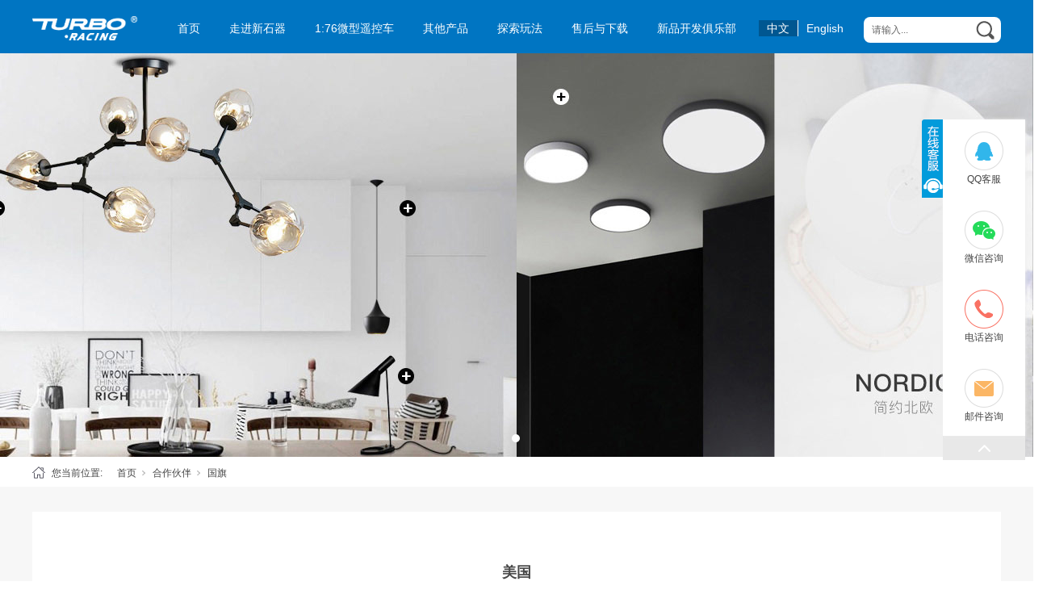

--- FILE ---
content_type: text/html;charset=utf-8
request_url: https://cn.turboracing.net/case_view.aspx?nid=4&typeid=154&id=459
body_size: 6916
content:
<!DOCTYPE html>


<html lang="zh-cn" xmlns="http://www.w3.org/1999/xhtml">
<head spw="768">

<title>美国 - 广东新石器创新技术有限公司</title> 
<meta name="description" content="美国..."/>
<meta name="keywords" content="美国,广东新石器创新技术有限公司"/>


<meta charset="utf-8" />
<meta name="renderer" content="webkit"/>
<meta http-equiv="X-UA-Compatible" content="chrome=1"/>
<meta id="WebViewport" name="viewport" content="width=device-width, initial-scale=1.0, minimum-scale=1.0, maximum-scale=1.0, user-scalable=no, viewport-fit=cover, minimal-ui"/>
<meta name="format-detection" content="telephone=no,email=no"/>
<meta name="applicable-device" content="pc,mobile"/>
<meta http-equiv="Cache-Control" content="no-transform"/>
<script type="text/javascript">(function(){if(window.outerWidth>1024||!window.addEventListener){return;}
var w=document.getElementById('WebViewport');var dw=w.content;var em=true;function orientation(){if(window.orientation!=0){var width,scale;if(em){if(screen.width<767){return;}
width=767;scale=1.06;}else{width=1201;scale=0.65;}
w.content='width='+width+'px, initial-scale='+scale+', minimum-scale='+scale+', maximum-scale='+scale+', user-scalable=no, viewport-fit=cover, minimal-ui';}else{if(em){w.content=dw;}else{var scale=screen.width<=320?'0.25':'0.3';w.content='width=1200px, initial-scale='+scale+', minimum-scale='+scale+', maximum-scale=1.0, user-scalable=no, viewport-fit=cover, minimal-ui';}}}
this.addEventListener('orientationchange',function(){if(/Apple/.test(navigator.vendor||'')||navigator.userAgent.indexOf('Safari')>=0){return;};setTimeout(function(){var fullscrren=window.fullscrren||document.fullscreen;if(!fullscrren)document.location.reload();},20);});orientation();})();</script>
<link rel="stylesheet" type="text/css" id="slick.min.css" href="https://rc1.zihu.com/js/pb/slick-1.8.0/slick.min.css"/>
<link rel="stylesheet" type="text/css" id="respond_measure2" href="https://rc1.zihu.com/css/respond/site.respond.measure-tg-2.0.min.css"/><link rel="stylesheet" type="text/css" id="css__case_view" href="https://rc0.zihu.com/g5/M00/44/C2/CgAGbGjbiI6AUK8FAADmRRkJIK0628.css"/><link rel="bookmark" href="/Images/logo.ico"/>
<link rel="shortcut icon" href="/Images/logo.ico"/>
<script type="text/javascript" id="visit" >var userAgent=navigator.userAgent;if(/MSIE\s+[5678]\./.test(userAgent)){location.href="/Admin/Design/Edition.html?type=2";};var _jtime=new Date();function jsLoad(){window.jLoad=new Date()-_jtime;}function jsError(){window.jLoad=-1;}
</script>

<script type="text/javascript" id="publicjs" src="https://rc1.zihu.com/js/pb/3/public.1.6.js" onload="jsLoad()" onerror="jsError()"></script>
</head>

<body class="xg_body">
<form method="get" action="/case_view.aspx?id=459&nid=4&typeid=154" data-identify="00198209014521521621301972102130196019820420920201452092002150" id="form1" data-ntype="2" data-ptype="4" NavigateId="4">


<div class="xg_header" id="xg_header" role="banner" includeId="header04149757517825809263498545396184890541504768778342394857817">



<section class="xg_section  p1764mf1764-00001" id="sf1764-00001">
<div class="container p1764mf1764-000010001" id="cf1764-000010001">
<div class="row">
<div class="col-sm-4 col-lg-1 p1764mf1764-0ad307008fe0c1508"><div class="xg_img p1764mf1764-0a28aabe76cb80bd0"><a href="/index.aspx" target="_self"><img data-src="https://rc0.zihu.com/g3/M00/AD/94/CgAH6GAzUi-AdzbbAABRMQtN9qM859.png" /></a></div>
</div>
<div class="col-sm-2 col-lg-8 p1764mf1764-0c27864d1fab53f08"><div id="if176400a4267fa4b795f79" class="xg_menu p1764mf1764-00a4267fa4b795f79" role="navigation"  data-droptype="0" data-mobileshoweffect="0" data-mobilelisttype="0"><ul class="xg_menuUl hidden-sm">
<li class="xg_menuLi1" home='1'><div class="xg_menuTitle1"><a class="xg_menuA1" href="/index.aspx" target="_self">首页</a></div></li>
<li data-nid="1" class="xg_menuLi1"><div class="xg_menuTitle1"><a class="xg_menuA1" href="/about_complex.aspx?nid=1" target="_self" rel="nofollow">走进新石器</a></div>
<ul class="xg_menuUl2">
<li data-tid="1" class="xg_menuLi2"><div class="xg_menuTitle2"><a class="xg_menuA2" href="/js.aspx?nid=1&typeid=1" rel="nofollow">企业介绍</a></div></li>
<li data-tid="2" class="xg_menuLi2"><div class="xg_menuTitle2"><a class="xg_menuA2" href="/about.aspx?nid=1&typeid=2" rel="nofollow">企业文化</a></div>
<ul class="xg_menuUl3">
<li data-tid="148" class="xg_menuLi3"><div class="xg_menuTitle3"><a class="xg_menuA3" href="/about.aspx?nid=1&typeid=148" rel="nofollow">品牌简介</a></div></li>
<li data-tid="149" class="xg_menuLi3"><div class="xg_menuTitle3"><a class="xg_menuA3" href="/about.aspx?nid=1&typeid=149" rel="nofollow">企业文化</a></div></li>
<li data-tid="150" class="xg_menuLi3"><div class="xg_menuTitle3"><a class="xg_menuA3" href="/about.aspx?nid=1&typeid=150" rel="nofollow">资质荣誉</a></div></li></ul></li>
<li data-tid="3" class="xg_menuLi2"><div class="xg_menuTitle2"><a class="xg_menuA2" href="/new.aspx?nid=1&typeid=3" rel="nofollow">公司新闻</a></div></li>
<li data-tid="26" class="xg_menuLi2"><div class="xg_menuTitle2"><a class="xg_menuA2" href="/zx.aspx?nid=1&typeid=26" rel="nofollow">功能说明</a></div></li>
<li data-tid="73" class="xg_menuLi2"><div class="xg_menuTitle2"><a class="xg_menuA2" href="/zp.aspx?nid=1&typeid=73" rel="nofollow">招聘精英</a></div></li>
<li data-tid="74" class="xg_menuLi2"><div class="xg_menuTitle2"><a class="xg_menuA2" href="/lx.aspx?nid=1&typeid=74" rel="nofollow">联系我们</a></div></li></ul></li>
<li data-nid="3" class="xg_menuLi1"><div class="xg_menuTitle1"><a class="xg_menuA1" href="/pro.aspx?nid=3" target="_self">1:76微型遥控车</a></div>
<ul class="xg_menuUl2">
<li data-tid="12" class="xg_menuLi2"><div class="xg_menuTitle2"><a class="xg_menuA2" href="/products.aspx?nid=3&typeid=12">微型遥控平跑车</a></div></li>
<li data-tid="11" class="xg_menuLi2"><div class="xg_menuTitle2"><a class="xg_menuA2" href="/products.aspx?nid=3&typeid=11">微型遥控大脚车</a></div></li>
<li data-tid="22" class="xg_menuLi2"><div class="xg_menuTitle2"><a class="xg_menuA2" href="/products.aspx?nid=3&typeid=22">微型遥控漂移车</a></div></li>
<li data-tid="99" class="xg_menuLi2"><div class="xg_menuTitle2"><a class="xg_menuA2" href="/products.aspx?nid=3&typeid=99">微型遥控拖头</a></div></li></ul></li>
<li data-nid="28" class="xg_menuLi1"><div class="xg_menuTitle1"><a class="xg_menuA1" href="/clapro_complex.aspx?nid=28" target="_self">其他产品</a></div>
<ul class="xg_menuUl2">
<li data-tid="21" class="xg_menuLi2"><div class="xg_menuTitle2"><a class="xg_menuA2" href="/claproducts.aspx?nid=28&typeid=21">配件产品</a></div>
<ul class="xg_menuUl3">
<li data-tid="66" class="xg_menuLi3"><div class="xg_menuTitle3"><a class="xg_menuA3" href="/claproducts.aspx?nid=28&typeid=66">遥控器</a></div></li></ul></li>
<li data-tid="62" class="xg_menuLi2"><div class="xg_menuTitle2"><a class="xg_menuA2" href="/claproducts.aspx?nid=28&typeid=62">周边产品</a></div>
<ul class="xg_menuUl3">
<li data-tid="90" class="xg_menuLi3"><div class="xg_menuTitle3"><a class="xg_menuA3" href="/claproducts.aspx?nid=28&typeid=90">静态版</a></div></li>
<li data-tid="70" class="xg_menuLi3"><div class="xg_menuTitle3"><a class="xg_menuA3" href="/claproducts.aspx?nid=28&typeid=70">赛道垫</a></div></li>
<li data-tid="89" class="xg_menuLi3"><div class="xg_menuTitle3"><a class="xg_menuA3" href="/claproducts.aspx?nid=28&typeid=89">跳台</a></div></li>
<li data-tid="88" class="xg_menuLi3"><div class="xg_menuTitle3"><a class="xg_menuA3" href="/claproducts.aspx?nid=28&typeid=88">水泥墩</a></div></li></ul></li></ul></li>
<li data-nid="31" class="xg_menuLi1"><div class="xg_menuTitle1"><a class="xg_menuA1" href="/prodshow_complex.aspx?nid=31" target="_self">探索玩法</a></div>
<ul class="xg_menuUl2">
<li data-tid="77" class="xg_menuLi2"><div class="xg_menuTitle2"><a class="xg_menuA2" href="/gz.aspx?nid=31&typeid=77">互动专区</a></div>
<ul class="xg_menuUl3">
<li data-tid="85" class="xg_menuLi3"><div class="xg_menuTitle3"><a class="xg_menuA3" href="/gz.aspx?nid=31&typeid=85">品牌创作</a></div></li>
<li data-tid="84" class="xg_menuLi3"><div class="xg_menuTitle3"><a class="xg_menuA3" href="/gz.aspx?nid=31&typeid=84">改装互动</a></div></li>
<li data-tid="97" class="xg_menuLi3"><div class="xg_menuTitle3"><a class="xg_menuA3" href="/gz.aspx?nid=31&typeid=97">技术讲解</a></div></li>
<li data-tid="98" class="xg_menuLi3"><div class="xg_menuTitle3"><a class="xg_menuA3" href="/gz.aspx?nid=31&typeid=98">赛事教程</a></div></li></ul></li>
<li data-tid="64" class="xg_menuLi2"><div class="xg_menuTitle2"><a class="xg_menuA2" href="/prodshow.aspx?nid=31&typeid=64">科技教育</a></div></li>
<li data-tid="73" class="xg_menuLi2"><div class="xg_menuTitle2"><a class="xg_menuA2" href="/prodshow.aspx?nid=31&typeid=73">办公释压</a></div></li>
<li data-tid="72" class="xg_menuLi2"><div class="xg_menuTitle2"><a class="xg_menuA2" href="/prodshow.aspx?nid=31&typeid=72">聚会互娱</a></div></li>
<li data-tid="71" class="xg_menuLi2"><div class="xg_menuTitle2"><a class="xg_menuA2" href="/prodshow.aspx?nid=31&typeid=71">出差旅游</a></div></li>
<li data-tid="86" class="xg_menuLi2"><div class="xg_menuTitle2"><a class="xg_menuA2" href="/xxxx.aspx?nid=31&typeid=86">线下赛场</a></div></li></ul></li>
<li data-nid="14" class="xg_menuLi1"><div class="xg_menuTitle1"><a class="xg_menuA1" href="/down_complex.aspx?nid=14" target="_self">售后与下载</a></div>
<ul class="xg_menuUl2">
<li data-tid="17" class="xg_menuLi2"><div class="xg_menuTitle2"><a class="xg_menuA2" href="/down.aspx?nid=14&typeid=17">品牌代理</a></div></li>
<li data-tid="12" class="xg_menuLi2"><div class="xg_menuTitle2"><a class="xg_menuA2" href="/down.aspx?nid=14&typeid=12">常见问题</a></div></li>
<li data-tid="11" class="xg_menuLi2"><div class="xg_menuTitle2"><a class="xg_menuA2" href="/xz.aspx?nid=14&typeid=11">说明书下载</a></div>
<ul class="xg_menuUl3">
<li data-tid="30" class="xg_menuLi3"><div class="xg_menuTitle3"><a class="xg_menuA3" href="/xz.aspx?nid=14&typeid=30">MINI授权说明书</a></div></li>
<li data-tid="18" class="xg_menuLi3"><div class="xg_menuTitle3"><a class="xg_menuA3" href="/xz.aspx?nid=14&typeid=18">微型车说明书</a></div></li>
<li data-tid="35" class="xg_menuLi3"><div class="xg_menuTitle3"><a class="xg_menuA3" href="/xz.aspx?nid=14&typeid=35">遥控器说明书</a></div></li></ul></li>
<li data-tid="13" class="xg_menuLi2"><div class="xg_menuTitle2"><a class="xg_menuA2" href="/down.aspx?nid=14&typeid=13">产品支持</a></div></li>
<li data-tid="14" class="xg_menuLi2"><div class="xg_menuTitle2"><a class="xg_menuA2" href="/down.aspx?nid=14&typeid=14">维修支持</a></div></li>
<li data-tid="15" class="xg_menuLi2"><div class="xg_menuTitle2"><a class="xg_menuA2" href="/down.aspx?nid=14&typeid=15">更多支持</a></div></li></ul></li>
<li data-nid="8" class="xg_menuLi1"><div class="xg_menuTitle1"><a class="xg_menuA1" href="/sv_complex.aspx?nid=8" target="_self">新品开发俱乐部</a></div>
<ul class="xg_menuUl2">
<li data-tid="36" class="xg_menuLi2"><div class="xg_menuTitle2"><a class="xg_menuA2" href="/zc.aspx?nid=8&typeid=36">发烧友注册</a></div></li>
<li data-tid="37" class="xg_menuLi2"><div class="xg_menuTitle2"><a class="xg_menuA2" href="/sv.aspx?nid=8&typeid=37">发烧友登录</a></div></li></ul></li></ul><div class="xg_menuMobile hidden-lg"><div class="xg_memu_btn"></div><div class="xg_menuPanel"><ul class="xg_menuUl">
<li class="xg_menuLi1" home='1'><div class="xg_menuTitle1"><a class="xg_menuA1" href="/index.aspx" target="_self">首页</a></div></li>
<li data-nid="1" class="xg_menuLi1"><div class="xg_menuTitle1"><a class="xg_menuA1" href="javascript:void(0)">走进新石器</a></div>
<ul class="xg_menuUl2">
<li data-tid="1" class="xg_menuLi2"><div class="xg_menuTitle2"><a class="xg_menuA2" href="/js.aspx?nid=1&typeid=1" rel="nofollow">企业介绍</a></div></li>
<li data-tid="2" class="xg_menuLi2"><div class="xg_menuTitle2"><a class="xg_menuA2" href="javascript:void(0)">企业文化</a></div>
<ul class="xg_menuUl3">
<li data-tid="148" class="xg_menuLi3"><div class="xg_menuTitle3"><a class="xg_menuA3" href="/about.aspx?nid=1&typeid=148" rel="nofollow">品牌简介</a></div></li>
<li data-tid="149" class="xg_menuLi3"><div class="xg_menuTitle3"><a class="xg_menuA3" href="/about.aspx?nid=1&typeid=149" rel="nofollow">企业文化</a></div></li>
<li data-tid="150" class="xg_menuLi3"><div class="xg_menuTitle3"><a class="xg_menuA3" href="/about.aspx?nid=1&typeid=150" rel="nofollow">资质荣誉</a></div></li></ul></li>
<li data-tid="3" class="xg_menuLi2"><div class="xg_menuTitle2"><a class="xg_menuA2" href="/new.aspx?nid=1&typeid=3" rel="nofollow">公司新闻</a></div></li>
<li data-tid="26" class="xg_menuLi2"><div class="xg_menuTitle2"><a class="xg_menuA2" href="/zx.aspx?nid=1&typeid=26" rel="nofollow">功能说明</a></div></li>
<li data-tid="73" class="xg_menuLi2"><div class="xg_menuTitle2"><a class="xg_menuA2" href="/zp.aspx?nid=1&typeid=73" rel="nofollow">招聘精英</a></div></li>
<li data-tid="74" class="xg_menuLi2"><div class="xg_menuTitle2"><a class="xg_menuA2" href="/lx.aspx?nid=1&typeid=74" rel="nofollow">联系我们</a></div></li></ul></li>
<li data-nid="3" class="xg_menuLi1"><div class="xg_menuTitle1"><a class="xg_menuA1" href="javascript:void(0)">1:76微型遥控车</a></div>
<ul class="xg_menuUl2">
<li data-tid="12" class="xg_menuLi2"><div class="xg_menuTitle2"><a class="xg_menuA2" href="/products.aspx?nid=3&typeid=12">微型遥控平跑车</a></div></li>
<li data-tid="11" class="xg_menuLi2"><div class="xg_menuTitle2"><a class="xg_menuA2" href="/products.aspx?nid=3&typeid=11">微型遥控大脚车</a></div></li>
<li data-tid="22" class="xg_menuLi2"><div class="xg_menuTitle2"><a class="xg_menuA2" href="/products.aspx?nid=3&typeid=22">微型遥控漂移车</a></div></li>
<li data-tid="99" class="xg_menuLi2"><div class="xg_menuTitle2"><a class="xg_menuA2" href="/products.aspx?nid=3&typeid=99">微型遥控拖头</a></div></li></ul></li>
<li data-nid="28" class="xg_menuLi1"><div class="xg_menuTitle1"><a class="xg_menuA1" href="javascript:void(0)">其他产品</a></div>
<ul class="xg_menuUl2">
<li data-tid="21" class="xg_menuLi2"><div class="xg_menuTitle2"><a class="xg_menuA2" href="javascript:void(0)">配件产品</a></div>
<ul class="xg_menuUl3">
<li data-tid="66" class="xg_menuLi3"><div class="xg_menuTitle3"><a class="xg_menuA3" href="/claproducts.aspx?nid=28&typeid=66">遥控器</a></div></li></ul></li>
<li data-tid="62" class="xg_menuLi2"><div class="xg_menuTitle2"><a class="xg_menuA2" href="javascript:void(0)">周边产品</a></div>
<ul class="xg_menuUl3">
<li data-tid="90" class="xg_menuLi3"><div class="xg_menuTitle3"><a class="xg_menuA3" href="/claproducts.aspx?nid=28&typeid=90">静态版</a></div></li>
<li data-tid="70" class="xg_menuLi3"><div class="xg_menuTitle3"><a class="xg_menuA3" href="/claproducts.aspx?nid=28&typeid=70">赛道垫</a></div></li>
<li data-tid="89" class="xg_menuLi3"><div class="xg_menuTitle3"><a class="xg_menuA3" href="/claproducts.aspx?nid=28&typeid=89">跳台</a></div></li>
<li data-tid="88" class="xg_menuLi3"><div class="xg_menuTitle3"><a class="xg_menuA3" href="/claproducts.aspx?nid=28&typeid=88">水泥墩</a></div></li></ul></li></ul></li>
<li data-nid="31" class="xg_menuLi1"><div class="xg_menuTitle1"><a class="xg_menuA1" href="javascript:void(0)">探索玩法</a></div>
<ul class="xg_menuUl2">
<li data-tid="77" class="xg_menuLi2"><div class="xg_menuTitle2"><a class="xg_menuA2" href="/gz.aspx?nid=31&typeid=77">互动专区</a></div></li>
<li data-tid="64" class="xg_menuLi2"><div class="xg_menuTitle2"><a class="xg_menuA2" href="/prodshow.aspx?nid=31&typeid=64">科技教育</a></div></li>
<li data-tid="73" class="xg_menuLi2"><div class="xg_menuTitle2"><a class="xg_menuA2" href="/prodshow.aspx?nid=31&typeid=73">办公释压</a></div></li>
<li data-tid="72" class="xg_menuLi2"><div class="xg_menuTitle2"><a class="xg_menuA2" href="/prodshow.aspx?nid=31&typeid=72">聚会互娱</a></div></li>
<li data-tid="71" class="xg_menuLi2"><div class="xg_menuTitle2"><a class="xg_menuA2" href="/prodshow.aspx?nid=31&typeid=71">出差旅游</a></div></li>
<li data-tid="86" class="xg_menuLi2"><div class="xg_menuTitle2"><a class="xg_menuA2" href="/xxxx.aspx?nid=31&typeid=86">线下赛场</a></div></li></ul></li>
<li data-nid="14" class="xg_menuLi1"><div class="xg_menuTitle1"><a class="xg_menuA1" href="javascript:void(0)">售后与下载</a></div>
<ul class="xg_menuUl2">
<li data-tid="17" class="xg_menuLi2"><div class="xg_menuTitle2"><a class="xg_menuA2" href="/down.aspx?nid=14&typeid=17">品牌代理</a></div></li>
<li data-tid="12" class="xg_menuLi2"><div class="xg_menuTitle2"><a class="xg_menuA2" href="/down.aspx?nid=14&typeid=12">常见问题</a></div></li>
<li data-tid="11" class="xg_menuLi2"><div class="xg_menuTitle2"><a class="xg_menuA2" href="javascript:void(0)">说明书下载</a></div>
<ul class="xg_menuUl3">
<li data-tid="30" class="xg_menuLi3"><div class="xg_menuTitle3"><a class="xg_menuA3" href="/xz.aspx?nid=14&typeid=30">MINI授权说明书</a></div></li>
<li data-tid="18" class="xg_menuLi3"><div class="xg_menuTitle3"><a class="xg_menuA3" href="/xz.aspx?nid=14&typeid=18">微型车说明书</a></div></li>
<li data-tid="35" class="xg_menuLi3"><div class="xg_menuTitle3"><a class="xg_menuA3" href="/xz.aspx?nid=14&typeid=35">遥控器说明书</a></div></li></ul></li>
<li data-tid="13" class="xg_menuLi2"><div class="xg_menuTitle2"><a class="xg_menuA2" href="/down.aspx?nid=14&typeid=13">产品支持</a></div></li>
<li data-tid="14" class="xg_menuLi2"><div class="xg_menuTitle2"><a class="xg_menuA2" href="/down.aspx?nid=14&typeid=14">维修支持</a></div></li>
<li data-tid="15" class="xg_menuLi2"><div class="xg_menuTitle2"><a class="xg_menuA2" href="/down.aspx?nid=14&typeid=15">更多支持</a></div></li></ul></li>
<li data-nid="8" class="xg_menuLi1"><div class="xg_menuTitle1"><a class="xg_menuA1" href="javascript:void(0)">新品开发俱乐部</a></div>
<ul class="xg_menuUl2">
<li data-tid="36" class="xg_menuLi2"><div class="xg_menuTitle2"><a class="xg_menuA2" href="/zc.aspx?nid=8&typeid=36">发烧友注册</a></div></li>
<li data-tid="37" class="xg_menuLi2"><div class="xg_menuTitle2"><a class="xg_menuA2" href="/sv.aspx?nid=8&typeid=37">发烧友登录</a></div></li></ul></li></ul><div class="xg_menuShade"></div></div></div></div>
</div>
<div class="col-sm-6 col-lg-2 p1764mf1764-0dccdc88a8cb3f10a"><div id="if176409fa34c805022a827" class="xg_html p1764mf1764-09fa34c805022a827"><p>中文</p></div>
<div id="if1764002104de335d47549" class="xg_html p1764mf1764-002104de335d47549"><a href="http://www.turboracing.net" target="_self"><p>English</p></a></div>
</div>
<div class="col-sm-4 col-lg-1 hidden-sm p1764mf1764-0beb3ff26a1d77d31"><div id="if1764044a9ffeadd234121" class="xg_fsearch p1764mf1764-044a9ffeadd234121" role="search" data-target="_self" data-navigateids="28,3" data-searchtype="1" data-go="/search.aspx" data-btn="if17640363fbc2e50b956c5">
<div class="row">
<div class="col-sm-12 col-lg-12 p1764mf1764-04852eb91f648389a"><div class="xg_ibtn p1764mf1764-0363fbc2e50b956c5"><input id="if17640363fbc2e50b956c5" type="button" value="  " /></div>
<div class="xg_itext p1764mf1764-06589be850d7b6f05" form-field ="Key" data-field-search ="Key" label=""><input class="xg_itext_input" type="text" id="input_if176406589be850d7b6f05" name="if176406589be850d7b6f05"  value="" placeholder="请输入..."/><span class="xg_fierror"></span></div>
</div></div>
<div class="row">
<div class="col-sm-12 col-lg-12 p1764mf1764-009cdd40632569b3a"></div></div></div>
</div></div></div></section>
</div><div class="xg_banner" id="xg_banner" width="100%">

<section class="xg_section  bregionauto" id="s40001">
<div class="container p1707m400010001" id="c400010001">
<div class="row">
<div class="col-sm-12 col-lg-12"><div id="i6d4bef526313b8fa" class="xg_abanner p1707m6d4bef526313b8fa slick.min.css slider single-item-rtl" data-autoplay="4000" data-loop="1" data-grabcursor="1" data-dots="1" data-arrows="1" data-scalheight="214" data-effect="1" data-speed="0" data-mobilarrow="0" data-adaptive="0" data-height="500" data-width="1920" style="overflow: hidden;">
<div class="xg_banner_item"><div class="xg_banner_img"><a href="/pro.aspx?nid=3" target="_blank"><img data-src="https://rc0.zihu.com/g2/M00/1A/E8/CgAGfFxOpemAWvrpAAGjktgKDjE879.jpg,https://rc0.zihu.com/g2/M00/1A/E8/CgAGfFxOpemAclvzAACABKKB4Vw605.jpg" /></a></div>
<div class="container"></div></div>
</div>
</div></div></div></section>
</div>
<div class="xg_content" id="xg_content" role="main">

<section class="xg_section  p1707m50003" id="s50003">
<div class="container" id="c500030001">
<div class="row">
<div class="col-sm-12 col-lg-12 hidden-sm p1707m22d71676756b703a"><div class="xg_crumbs p1707m2ca1e55e2a850df2"><span class="xg_crumbs_item"><span class="xg_crumbs_prefix" data-label="text-prefix">您当前位置:</span><a class="xg_crumbs_a" href="/index.aspx" target="_self">首页</a></span><span class="xg_crumbs_span"></span><span class="xg_crumbs_item"><a class="xg_crumbs_a" href="/case_complex.aspx?nid=4" target="_self">合作伙伴</a></span><span class="xg_crumbs_span"></span><span class="xg_crumbs_item"><a class="xg_crumbs_a" href="/case.aspx?nid=4&typeid=154">国旗</a></span></div>
</div></div></div></section>

<section class="xg_section  p1707m50002" id="s50002">
<div class="container" id="c500020001">
<div class="row">
<div class="col-sm-12 col-lg-12 p1707md1ead1984aed2eee">
<div class="row">
<div class="col-sm-12 col-lg-12"><div class="xg_text p1707m6377f16a9524dd73"><span>美国</span></div>
</div></div>
<div class="row">
<div class="col-sm-12 col-lg-10 p1707m9a9faa49e0abab2c"><div id="ia36b7c8f63c8f193" class="xg_html p1707ma36b7c8f63c8f193"><span>发布日期：</span></div>
<div class="xg_text p1707m2f3d1c31a6d3cc89"><span>2021-07-20</span></div>
<div id="i47b12f97eeab20f7" class="xg_html p1707m47b12f97eeab20f7"><p>浏览次数：</p></div>
<div class="xg_text p1707mbb85f9b4bf58c35f"><span>0</span></div>
</div>
<div class="col-sm-12 col-lg-2 hidden-sm"></div></div>
<div class="row">
<div class="col-sm-12 col-lg-12 p1707m274fd6366e598c3f"><div class="xg_text p1707mbaeb066e2b4114a1"><span><p>美国</p></span></div>
</div></div>
<div class="row">
<div class="col-sm-12 col-lg-12 p1707mbad6c6822dd0a06e"><div class="xg_prevnext p1707m251edbe0f00aed00"><span class="xg_prevnext_item"><a href="/case_view.aspx?nid=4&typeid=154&id=460" class="xg_prevnext_up"><span class="xg_prevnext_ptext">上一篇:</span><span class="xg_prevnext_ptitle">加拿大</span></a></span><span class="xg_prevnext_item"><a href="/case_view.aspx?nid=4&typeid=154&id=458" class="xg_prevnext_down"><span class="xg_prevnext_ntext">下一篇:</span><span class="xg_prevnext_ntitle">日本</span></a></span></div>
</div></div></div></div>
<div class="row">
<div class="col-sm-6 col-lg-9"><div id="id7c3c8108d5564e6" class="xg_html p1707md7c3c8108d5564e6"><p>相关推荐</p></div>
</div>
<div class="col-sm-6 col-lg-3"><div id="ie285f272678a2949" class="xg_html p1707me285f272678a2949"><a href="/case_complex.aspx?nid=4" target="_self"><p>MORE&gt;&gt;</p></a></div>
</div></div>
<div class="row">
<div class="col-sm-12 col-lg-12 p1707mcf3130221f0d9028"><div id="ic49531f51761e736" class="xg_list p1707mc49531f51761e736" data-nid="4" data-ntype="2" data-dtype="3"><div class="data_row row"><div class="data_col col-lg-12 col-sm-12"><div class="xg_data_notdata">暂无数据</div></div></div></div>
</div></div></div></section>
</div>
<div class="xg_footer" id="xg_footer" role="contentinfo" includeId="footer297547752023193519374119840240721464108">



<section class="xg_section xg_section_fixd p1779mf1779-00003" id="sf1779-00003">
<div class="container p1779mf1779-000030001" id="cf1779-000030001">
<div class="row">
<div class="col-sm-12 col-lg-10 hidden-sm p1779mf1779-0079892bf9472dad0"><div id="if17790ce9a04a0fad1e1ce" class="xg_bnavi p1779mf1779-0ce9a04a0fad1e1ce" ><ul class="xg_menuUl">
<li data-nid="1" class="xg_menuLi1"><div class="xg_menuTitle1"><a class="xg_menuA1" href="/about_complex.aspx?nid=1" target="_self" rel="nofollow">走进新石器</a></div>
<ul class="xg_menuUl2">
<li data-tid="1" class="xg_menuLi2"><div class="xg_menuTitle2"><a class="xg_menuA2" href="/js.aspx?nid=1&typeid=1" rel="nofollow">企业介绍</a></div></li>
<li data-tid="2" class="xg_menuLi2"><div class="xg_menuTitle2"><a class="xg_menuA2" href="/about.aspx?nid=1&typeid=2" rel="nofollow">企业文化</a></div></li>
<li data-tid="3" class="xg_menuLi2"><div class="xg_menuTitle2"><a class="xg_menuA2" href="/new.aspx?nid=1&typeid=3" rel="nofollow">公司新闻</a></div></li>
<li data-tid="26" class="xg_menuLi2"><div class="xg_menuTitle2"><a class="xg_menuA2" href="/zx.aspx?nid=1&typeid=26" rel="nofollow">功能说明</a></div></li>
<li data-tid="73" class="xg_menuLi2"><div class="xg_menuTitle2"><a class="xg_menuA2" href="/zp.aspx?nid=1&typeid=73" rel="nofollow">招聘精英</a></div></li>
<li data-tid="74" class="xg_menuLi2"><div class="xg_menuTitle2"><a class="xg_menuA2" href="/lx.aspx?nid=1&typeid=74" rel="nofollow">联系我们</a></div></li></ul></li>
<li data-nid="3" class="xg_menuLi1"><div class="xg_menuTitle1"><a class="xg_menuA1" href="/pro.aspx?nid=3" target="_self">1:76微型遥控车</a></div>
<ul class="xg_menuUl2">
<li data-tid="12" class="xg_menuLi2"><div class="xg_menuTitle2"><a class="xg_menuA2" href="/products.aspx?nid=3&typeid=12">微型遥控平跑车</a></div></li>
<li data-tid="11" class="xg_menuLi2"><div class="xg_menuTitle2"><a class="xg_menuA2" href="/products.aspx?nid=3&typeid=11">微型遥控大脚车</a></div></li>
<li data-tid="22" class="xg_menuLi2"><div class="xg_menuTitle2"><a class="xg_menuA2" href="/products.aspx?nid=3&typeid=22">微型遥控漂移车</a></div></li>
<li data-tid="99" class="xg_menuLi2"><div class="xg_menuTitle2"><a class="xg_menuA2" href="/products.aspx?nid=3&typeid=99">微型遥控拖头</a></div></li></ul></li>
<li data-nid="28" class="xg_menuLi1"><div class="xg_menuTitle1"><a class="xg_menuA1" href="/clapro_complex.aspx?nid=28" target="_self">其他产品</a></div>
<ul class="xg_menuUl2">
<li data-tid="21" class="xg_menuLi2"><div class="xg_menuTitle2"><a class="xg_menuA2" href="/claproducts.aspx?nid=28&typeid=21">配件产品</a></div></li>
<li data-tid="62" class="xg_menuLi2"><div class="xg_menuTitle2"><a class="xg_menuA2" href="/claproducts.aspx?nid=28&typeid=62">周边产品</a></div></li></ul></li>
<li data-nid="31" class="xg_menuLi1"><div class="xg_menuTitle1"><a class="xg_menuA1" href="/prodshow_complex.aspx?nid=31" target="_self">探索玩法</a></div>
<ul class="xg_menuUl2">
<li data-tid="77" class="xg_menuLi2"><div class="xg_menuTitle2"><a class="xg_menuA2" href="/gz.aspx?nid=31&typeid=77">互动专区</a></div></li>
<li data-tid="64" class="xg_menuLi2"><div class="xg_menuTitle2"><a class="xg_menuA2" href="/prodshow.aspx?nid=31&typeid=64">科技教育</a></div></li>
<li data-tid="73" class="xg_menuLi2"><div class="xg_menuTitle2"><a class="xg_menuA2" href="/prodshow.aspx?nid=31&typeid=73">办公释压</a></div></li>
<li data-tid="72" class="xg_menuLi2"><div class="xg_menuTitle2"><a class="xg_menuA2" href="/prodshow.aspx?nid=31&typeid=72">聚会互娱</a></div></li>
<li data-tid="71" class="xg_menuLi2"><div class="xg_menuTitle2"><a class="xg_menuA2" href="/prodshow.aspx?nid=31&typeid=71">出差旅游</a></div></li>
<li data-tid="86" class="xg_menuLi2"><div class="xg_menuTitle2"><a class="xg_menuA2" href="/xxxx.aspx?nid=31&typeid=86">线下赛场</a></div></li></ul></li>
<li data-nid="14" class="xg_menuLi1"><div class="xg_menuTitle1"><a class="xg_menuA1" href="/down_complex.aspx?nid=14" target="_self">售后与下载</a></div>
<ul class="xg_menuUl2">
<li data-tid="17" class="xg_menuLi2"><div class="xg_menuTitle2"><a class="xg_menuA2" href="/down.aspx?nid=14&typeid=17">品牌代理</a></div></li>
<li data-tid="12" class="xg_menuLi2"><div class="xg_menuTitle2"><a class="xg_menuA2" href="/down.aspx?nid=14&typeid=12">常见问题</a></div></li>
<li data-tid="11" class="xg_menuLi2"><div class="xg_menuTitle2"><a class="xg_menuA2" href="/xz.aspx?nid=14&typeid=11">说明书下载</a></div></li>
<li data-tid="13" class="xg_menuLi2"><div class="xg_menuTitle2"><a class="xg_menuA2" href="/down.aspx?nid=14&typeid=13">产品支持</a></div></li>
<li data-tid="14" class="xg_menuLi2"><div class="xg_menuTitle2"><a class="xg_menuA2" href="/down.aspx?nid=14&typeid=14">维修支持</a></div></li>
<li data-tid="15" class="xg_menuLi2"><div class="xg_menuTitle2"><a class="xg_menuA2" href="/down.aspx?nid=14&typeid=15">更多支持</a></div></li></ul></li>
<li data-nid="8" class="xg_menuLi1"><div class="xg_menuTitle1"><a class="xg_menuA1" href="/sv_complex.aspx?nid=8" target="_self">新品开发俱乐部</a></div>
<ul class="xg_menuUl2">
<li data-tid="36" class="xg_menuLi2"><div class="xg_menuTitle2"><a class="xg_menuA2" href="/zc.aspx?nid=8&typeid=36">发烧友注册</a></div></li>
<li data-tid="37" class="xg_menuLi2"><div class="xg_menuTitle2"><a class="xg_menuA2" href="/sv.aspx?nid=8&typeid=37">发烧友登录</a></div></li></ul></li></ul></div>
<div id="if177908c08a78f05593f4e" class="xg_gotop p1779mf1779-08c08a78f05593f4e"><a href='javascript:void(0)'></a></div>
</div>
<div class="col-sm-12 col-lg-2 hidden-sm p1779mf1779-0a1b35f4323d26b05"><div class="xg_img p1779mf1779-001022478c426cdae"><img data-src="https://rc0.zihu.com/g3/M00/B2/B3/CgAH6GBJ1-iAJtMtAABqDDiB1ng57.jpeg" /></div>
<div id="if177904ddad4f0bdafc91f" class="xg_html p1779mf1779-04ddad4f0bdafc91f"><p style="font-size: 18px;"><b style="font-size: 18px;"><span style="font-size: 16px;">扫码关注TR公众号</span></b></p></div>
<div id="if1779020f8ab4607bdd293" class="xg_html p1779mf1779-020f8ab4607bdd293"><p style="font-size: 16px;"><b style="font-size: 16px;">实时了解最新动态</b></p></div>
</div></div></div></section>

<section class="xg_section  p1779mf1779-00005" id="sf1779-00005">
<div class="container p1779mf1779-000050001" id="cf1779-000050001">
<div class="row">
<div class="col-sm-12 col-lg-6"><div id="if177900b4109db65d46ab7" class="xg_html p1779mf1779-00b4109db65d46ab7"><a href="http://beian.miit.gov.cn" target="_self">Copyright © 2021 - 2022  广东新石器创新技术有限公司  版权所有&nbsp;&nbsp;<p style="display: inline !important;">粤ICP备18069536号-5</p></a></div>
</div>
<div class="col-sm-12 col-lg-6"><div id="if177902a9a1a2b2b950b01" class="xg_html p1779mf1779-02a9a1a2b2b950b01"><a href="/sitemap.aspx" target="_blank"><span>网站地图</span></a></div>
</div></div></div></section>
</div>
<div class="xg_marketing" id="xg_marketing" role="complementary">


<div id="if176500001" class="xg_marketform p1765mf1765-00001" data-lang=0 data-shrinkbtn="1" data-btnpos="top" data-bhimg="https://rc1.zihu.com/img/toolbox/ico_arrow_right.png" data-bsimg="https://rc1.zihu.com/img/toolbox/ico_arrow_left.png" data-bstate="0">
<div class="xg_holdFloating">
<ul class="xg_hf-list">
<li><div class="xg_markitem"><a target="_blank" rel="nofollow" class="qqimg0 xg_pcIcon" href="http://wpa.qq.com/msgrd?v=3&uin=2251998550&site=qq&menu=yes"></a></div><p class="xg_hfl-txt">QQ客服</p><div class="xg_rnp-tips-qq"><i></i><span>QQ-2251998550</span></div></li><li> <div class="xg_markitem"><i class="wximg0 xg_pcIcon" ></i> </div><p class="xg_hfl-txt">微信咨询</p> <div class="xg_rnp-tips-ewm"><img id="wxqrcode_0" src="https://rc0.zihu.com/g3/M00/B0/58/CgAH6GA_IoGAY2WCAAAlnyk7YSQ046.jpg" alt=""> </div></li><li><div class="xg_markitem"><i class="telimg0 xg_pcIcon" ></i> </div><p class="xg_hfl-txt">电话咨询</p> <div class="xg_rnp-tips-tel"><i></i>电话<span>+86-18928276464</span></ div ></ li > <li><div class="xg_markitem"><a rel="nofollow" target="_blank" class="emailimg0 xg_pcIcon" href="mailto:john@turboracinghobby.com"></a> </div><p class="xg_hfl-txt">邮件咨询</p></li> </ul></div>
<div class="xg_HoldfootBox">
<div class="xg_hfBox"><a rel="nofollow"  href="javascript: void(0);"class="xg_hfLink" id="QQpage"><span>QQ咨询</span><i class="xg_QQicon"></i></a><a rel="nofollow" href="javascript: void(0);"class="xg_hfLink" id="WXpage"><span>微信咨询</span><i class="xg_WXicon"></i></a><a rel="nofollow" href="javascript: void(0);"class="xg_hfLink" id="TELpage"><span>电话咨询</span><i class="xg_TELicon"></i></a><a rel="nofollow" href="javascript: void(0);"class="xg_hfLink" id="MAILpage"><span>邮件咨询</span><i class="xg_MAILicon"></i></a></div></div></div><div class="xg_popupBox"></div><div class="xg_mainPopupBox" id="QQPopup"> <i class="xg_closePopup"></i><p class="xg_mp-title">请选择客服进行聊天</p> <ul class="xg_mp-list"><li><div class="xg_mpqqList"><a rel="nofollow" class="xg_popQQIcon" style="background: url('https://rc1.zihu.com/img/toolbox/QQ.png') no-repeat;background-size:24px 24px;" href="http://wpa.qq.com/msgrd?v=3&uin=2251998550&site=qq&menu=yes"></a> <a rel="nofollow" class="xg_mptxtfen" href="http://wpa.qq.com/msgrd?v=3&uin=2251998550&site=qq&menu=yes">QQ客服</a></div></li></ul></div><div class="xg_mainPopupBox" id="WXPopup"> <i class="xg_closePopup"></i><ul class="xg_wxList"><li>  <p class="xg_wxl-title">微信咨询</p><div> <img class="xg_wxl-img" id ="m_wxqrcode_0" src="https://rc0.zihu.com/g3/M00/B0/58/CgAH6GA_IoGAY2WCAAAlnyk7YSQ046.jpg" alt=""></div></li></ul></div><div class="xg_mainPopupBox" id="TELPopup"> <i class="xg_closePopup"></i><div class="xg_mp-title">点击电话进行一键拨打</div><ul class="xg_mp-list"><li><div class="xg_mpl-left"><i class="xg_popTELicon" ></i><span>电话</span></div><div class="xg_mpl-right"><a rel="nofollow" href="tel:+86-18928276464">+86-18928276464</a></div></li> </ul></div><div class="xg_mainPopupBox" id="MAILPopup"> <i class="xg_closePopup"></i><div class="xg_mp-title">点击邮箱进行一键发送</div><ul class="xg_mp-list"><li><div class="xg_mpl-left"><i class="xg_popMAILicon" ></i><span></span></div><div class="xg_mpl-right"><a rel="nofollow" href="mailto:john@turboracinghobby.com">john@turboracinghobby.com</a></div></li> </ul></div></div>


<script type='text/javascript'>(function(){function e(b,a){var c=b.getItem(a);if(!c)return'';c=JSON.parse(c);return c.time&&new Date(c.time)<new Date?'':c.val||''}var l=new Date,g=null,k=function(){window.acessFinish=new Date-l};window.addEventListener?window.addEventListener('load',k):window.attachEvent&&window.attachEvent('onload',k);var g=setTimeout(function(){g&&clearTimeout(g);var b=document.location.href,a;a=/\.html|.htm/.test(document.location.href)?document.forms[0].getAttribute('Page'):'';b='/Admin/Access/Load.ashx?ver\x3d1\x26req\x3d'+h(b);a&&(b+='\x26f\x3d'+h(a));a=h(window.document.referrer);if(!(2E3<a.length)){var c=e(localStorage,'_hcid'),f=e(sessionStorage,'_hsid'),d=e(localStorage,'_huid');a&&(b+='\x26ref\x3d'+a);c&&(b+='\x26_hcid\x3d'+c);f&&(b+='\x26_hsid\x3d'+f);d&&(b+='\x26_huid\x3d'+d);b+='\x26sw\x3d'+screen.width+'\x26sh\x3d'+screen.height;b+='\x26cs\x3d'+(window.jLoad?window.jLoad:-1);$?$.getScript(b):(a=document.createElement('script'),a.src=b,document.body.appendChild(a))}},3E3),d=null,h=function(b){if(!b)return'';if(!d){d={};for(var a=0;10>a;a++)d[String.fromCharCode(97+a)]='0'+a.toString();for(a=10;26>a;a++)d[String.fromCharCode(97+a)]=a.toString()}for(var c='',f,e,g=b.length,a=0;a<g;a++)f=b.charAt(a),c=(e=d[f])?c+('x'+e):c+f;return encodeURIComponent(c).replace(/%/g,'x50').replace(/\./g,'x51')}})();</script>

</form>
</body>
<script type="text/javascript" id="slick.min.js" src="https://rc1.zihu.com/js/pb/slick-1.8.0/slick.min.js?t=1"></script>
<script type="text/javascript">$(function(){
$("#MAILPopup").find(".xg_mpl-left").hide()
$("#MAILPopup").find(".xg_mp-list").css("width","200px")
})</script>
<script type="text/javascript" id="js__case_view" src="https://rc0.zihu.com/g5/M00/44/C2/CgAGbGjbiI6APF-LAABvQCQ1TDU4423.js"></script>

</html>


--- FILE ---
content_type: text/css
request_url: https://rc0.zihu.com/g5/M00/44/C2/CgAGbGjbiI6AUK8FAADmRRkJIK0628.css
body_size: 58850
content:
/* public default css */.xg_section,.container-fluid,div[class^='col-']{position:relative}.xg_section_fixd{height:200px}.xg_section,.xg_header,.xg_banner,.xg_content,.xg_footer{clear:both}.container,.container-fluid{height:100%}.xg_screen{text-align:center}.xg_screen:after{content:"";display:inline-block;vertical-align:middle;height:100%}.xg_screen .container,.xg_screen .container-fluid{display:inline-block;vertical-align:middle;max-height:650px;height:auto}.xg_html{height:auto;line-height:25px;font-size:14px;color:#666;text-align:left;overflow:hidden}.xg_logo,.xg_text,.xg_html{display:block;overflow:hidden}.xg_logo{min-height:10px}.xg_logo h1,.xg_logo img{width:100%;height:100%;display:block}.xg_text{height:auto;line-height:25px;font-size:14px;color:#666;text-align:left;word-wrap:break-word;word-break:normal}input[type="text"]{width:150px;height:30px;margin:5px}.xg_ibtn{display:block;width:150px;height:40px;overflow:hidden}input[type='button']{outline:0;border:0;width:100%;height:100%;background-color:transparent}.xg_img{width:100px;height:100px;overflow:hidden}.xg_img a{display:block;width:100%;height:100%}.xg_img img,.xg_logo h1 .xg_logo img{width:100%;height:100%;display:block}[identify="enable-sharelogin_wb"],[identify="enable-pcscanfocuslogin"],[identify="enable-sharelogin_wx"],[identify="enable-sharelogin_qq"],[identify="enable-sharelogin_weixin"]{width:60px;height:60px}.xg_gotop{width:60px;height:60px;position:relative;-webkit-border-radius:50%;-moz-border-radius:50%;border-radius:50%;cursor:pointer;background:#e8e8e8 url(https://rc1.zihu.com/img/public/gototop.png) center center no-repeat}.xg_gotop:hover{background:#e8e8e8 url(https://rc1.zihu.com/img/public/gototop1.png) center center no-repeat}.xg_gotop a{display:block;width:100%;height:100%}.xg_flink{position:relative;padding:15px 0;background-color:#fff;font-size:0;margin:0 auto}.xg_flink .xg_flink_item{display:inline-block;cursor:pointer;padding:5px 20px;max-width:240px;height:auto;overflow:hidden;font-size:12px;color:#333;text-align:center}.xg_flink .xg_flink_item:hover{text-decoration:underline}.xg_flink a{color:#333}.xg_iframe_line{border:0;height:100%}.xg_pager{line-height:33px}.xg_pager span{padding:4px 10px;border:1px solid #e2e2e2;margin-left:5px;font-size:14px}.xg_pager span:first-child{margin-left:0}.xg_pager span:hover{color:#51b5f5}.xg_pager span a{cursor:pointer}.xg_pager span a:hover{color:#51b5f5}.xg_pager .xg_pnInNu{width:44px;height:27px;border:0}.xg_pager .fyb_w_gong,.xg_pager .fyb_w_spage,.xg_pager .fyn_w_gong,.xg_pager .fym_w_spage,.xg_pager .fym_w_gong,.xg_pager .fyi_w_gong{border-right:0}.xg_pager .fyb_n_tpage,.xg_pager .fyb_pszie,.xg_pager .fyn_n_tpage,.xg_pager .fym_pszie,.xg_pager .fym_n_tpage,.xg_pager .fyi_n_tpage{border-left:none;border-right:0;margin-left:-15px}.xg_pager .fyb_w_reccount,.xg_pager .fyb_w_reccount,.xg_pager .fyn_w_spage,.xg_pager .fym_w_reccount,.xg_pager .fym_w_reccount,.xg_pager .fyi_w_spage{border-left:none;margin-left:-15px}.xg_pager .fyb_t_goto{margin:0}.xg_pager a{color:#333}.xg_ul{line-height:34px}.xg_ul .xg_ul_li{height:34px;color:#626262;font-size:14px;padding-left:20px}.xg_ul .xg_ul_li:hover{background-color:#f0f0f0}.xg_sbtn .bdsharebuttonbox{padding:5px}.xg_itext label{vertical-align:top}.xg_itext_span{font-size:11px}.xg_itext input{width:249px;padding-left:10px;height:38px;border:1px solid #e2e2e2;color:#999;font-size:14px}.xg_itext textarea{width:249px;padding:5px 10px;height:80px;line-height:20px;border:1px solid #e2e2e2;color:#999;font-size:14px}.xg_ldrop select,.xg_idrop select{width:249px;padding-left:10px;height:40px;border:1px solid #e2e2e2;color:#999;font-size:14px;-webkit-appearance:menulist;-moz-appearance:menulist;appearance:menulist}.xg_ckcode .xg_check_tip{font-size:14px;cursor:pointer}.xg_ckcode .xg_check_tip:hover{color:#51B5F5}.xg_iemail label{color:#666;font-size:16px;margin-right:4px}.xg_iemail input{width:249px;padding-left:10px;height:38px;border:1px solid #e2e2e2;color:#999;font-size:14px}.xg_iemail textarea{width:249px;padding:5px 10px;height:80px;line-height:20px;border:1px solid #e2e2e2;color:#999;font-size:14px}.xg_imobile label{color:#666;font-size:16px;margin-right:4px}.xg_imobile input{width:249px;padding-left:10px;height:38px;border:1px solid #e2e2e2;color:#999;font-size:14px}.xg_imobile textarea{width:249px;padding:5px 10px;height:80px;line-height:20px;border:1px solid #e2e2e2;color:#999;font-size:14px}.xg_ipwd label{color:#666;font-size:16px;margin-right:4px}.xg_ipwd input{width:249px;padding-left:10px;height:38px;border:1px solid #e2e2e2;color:#999;font-size:14px}.xg_ipwd textarea{width:249px;padding:5px 10px;height:80px;line-height:20px;border:1px solid #e2e2e2;color:#999;font-size:14px}.xg_iradio{line-height:40px}.xg_iradio [data-type="message"]{display:block;text-align:center;font-size:16px;height:40px;color:#666}.xg_iradio label:first-child{margin-left:0}.xg_iradio input[type="radio"]{-webkit-appearance:radio;-moz-appearance:radio;appearance:radio;position:relative;top:2px}[data-tag="InputCheckBox"]{line-height:40px}[data-tag="InputCheckBox"] [data-type="message"]{display:block;text-align:center;font-size:16px;height:40px;color:#666}[data-tag="InputCheckBox"] label:first-child{margin-left:0}[data-tag="InputCheckBox"] input[type="checkbox"]{-webkit-appearance:checkbox;-moz-appearance:checkbox;appearance:checkbox;position:relative;top:2px}[data-tag="InputCheckBox"] span{margin-left:3px}.xg_crumbs{font-size:0}.xg_crumbs>span{font-size:12px;margin-left:7px;display:inline-block;color:#444}.xg_crumbs span:first-child{margin-left:0}.xg_crumbs .xg_crumbs_span{background:url(https://rc1.zihu.com/img/public/arrows_right.png);width:6px;height:7px;background-repeat:no-repeat}.xg_crumbs .xg_crumbs_span:last-child{display:none}.xg_prevnext{line-height:30px;color:#333;font-size:14px}.xg_prevnext .xg_prevnext_item:hover{color:#51b5f5}.xg_prevnext .xg_prevnext_item{display:inline-block;width:250px;cursor:pointer}.xg_prevnext .xg_prevnext_title{margin-left:8px}.xg_navTwo{font-size:0}.xg_navTwo .tierLi{position:relative;display:inline-block;width:110px;height:40px;line-height:40px;font-size:14px;color:#fff;background-color:#51b5f5}.xg_navTwo .tierLi:hover .navContent{display:block}.xg_navTwo .tierLi-select{background-color:#3e99d4}.xg_navTwo .tierName{text-align:center;cursor:pointer}.xg_navTwo .tierName:hover{background-color:#3e99d4}.xg_navTwo .navContent{position:absolute;left:0;top:40px;width:440px;height:auto;display:none}.xg_navTwo .navContentUl{position:relative}.xg_navTwo .navContentLi{width:110px;height:40px;line-height:40px;background-color:#5dbcf9}.xg_navTwo .navContentLi:hover{background-color:#5ba3d2}.xg_navTwo .navContentLi:hover .ncContent{display:block}.xg_navTwo .navContentLi-select{background-color:#5ba3d2}.xg_navTwo .ncName{width:100%;text-align:center;cursor:pointer}.xg_navTwo .ncContent{position:absolute;box-sizing:border-box;left:110px;top:0;width:330px;line-height:20px;height:160px;padding:5px 15px;background-color:#b5b1b1;display:none}.xg_navTwo .navContentLi:first-child .ncContent{display:block}.xg_tMenu1 .xg_tMenuLi1{width:110px;height:auto;background-color:#51b5f5;color:#fff;font-size:14px;line-height:40px}.xg_tMenu1 .xg_tMenuLi1:hover{background-color:#3e99d4}.xg_tMenu1 .xg_tMenuLi1-select{background-color:#3e99d4}.xg_tMenu1 a{display:block;height:100%;width:100%}.xg_tMenu1 .xg_tTitle1{width:100%;text-align:center;cursor:pointer}.xg_tMenu1 .xg_tMenuUl2{width:100%}.xg_tMenu1 .xg_tMenuLi2{width:100%;text-align:center;cursor:pointer;background-color:#5dbcf9}.xg_tMenu1 .xg_tMenuLi2:hover{background-color:#429dda}.xg_tMenu1 .xg_tMenuLi2-select{background-color:#429dda}.xg_tMenu1 .xg_tTitle2{width:100%;text-align:center;cursor:pointer}.xg_tMenu1 .xg_tMenuLi3{width:100%;text-align:center;cursor:pointer;background-color:#86ccf9}.xg_tMenu1 .xg_tMenuLi3:hover{background-color:#6dbef3}.xg_tMenu1 .xg_tMenuLi3-select{background-color:#6dbef3}.xg_tMenu1 .xg_tTitle3{width:100%;text-align:center;cursor:pointer}.xg_tMenu2 a{display:block;width:100%;height:100%}.xg_tMenu2 .xg_tMenuLi1{position:relative;width:110px;height:auto;background-color:#51b5f5;color:#fff;font-size:14px;line-height:40px}.xg_tMenu2 .xg_tMenuLi1:hover{background-color:#3e99d4}.xg_tMenu2 .xg_tMenuLi1:hover .xg_tMenuUl2{display:block}.xg_tMenu2 .xg_tMenuLi1-select{background-color:#3e99d4}.xg_tMenu2 .xg_tTitle1{width:100%;text-align:center;cursor:pointer}.xg_tMenu2 .xg_tMenuUl2{width:100%;position:absolute;left:100%;top:0;z-index:1;display:none}.xg_tMenu2 .xg_tMenuLi2{position:relative;width:110px;height:auto;background-color:#5dbcf9;color:#fff;font-size:14px}.xg_tMenu2 .xg_tMenuLi2:hover{background-color:#429dda}.xg_tMenu2 .xg_tMenuLi2:hover .xg_tMenuUl3{display:block}.xg_tMenu2 .xg_tMenuLi2-select{background-color:#429dda}.xg_tMenu2 .xg_tTitle2{width:100%;text-align:center;cursor:pointer}.xg_tMenu2 .xg_tMenuUl3{width:100%;position:absolute;left:100%;top:0;display:none}.xg_tMenu2 .xg_tMenuLi3{background-color:#86ccf9}.xg_tMenu2 .xg_tMenuLi3:hover{background-color:#58b0e8}.xg_tMenu2 .xg_tMenuLi3-select{background-color:#58b0e8}.xg_tMenu2 .xg_tTitle3{width:100%;text-align:center;cursor:pointer}.xg_tMenu3 a{display:block;width:100%;height:100%}.xg_tMenu3 .xg_tMenuLi1{width:110px;line-height:40px;background-color:#51b5f5;color:#fff;cursor:pointer;font-size:14px}.xg_tMenu3 .xg_tMenuLi1:hover{background-color:#3e99d4}.xg_tMenu3 .xg_tMenuLi1-select{background-color:#3e99d4}.xg_tMenu3 .xg_tMenuLi1-select .xg_tMenuUl2{display:block}.xg_tMenu3 .xg_tTitle1{width:100%;text-align:center}.xg_tMenu3 .xg_tMenuUl2{width:100%;display:none}.xg_tMenu3 .xg_tMenuLi2{width:100%;background-color:#5dbcf9}.xg_tMenu3 .xg_tMenuLi2:hover{background-color:#429dda}.xg_tMenu3 .xg_tMenuLi2-select{background-color:#429dda}.xg_tMenu3 .xg_tMenuLi2-select .xg_tMenuUl3{display:block}.xg_tMenu3 .xg_tTitle2{width:100%;text-align:center}.xg_tMenu3 .xg_tMenuUl3{width:100%;display:none}.xg_tMenu3 .xg_tMenuLi3{width:100%;background-color:#86ccf9}.xg_tMenu3 .xg_tMenuLi3:hover{background-color:#58b0e8}.xg_tMenu3 .xg_tMenuLi3-select{background-color:#58b0e8}.xg_tMenu3 .xg_tMenuLi3-select .xg_tMenuUl4{display:block}.xg_tMenu3 .xg_tTitle3{width:100%;text-align:center}.xg_tMenu3 .xg_tMenuUl4{width:100%;display:none}.xg_tMenu3 .xg_tMenuLi4{width:100%;background-color:#84c1e8}.xg_tMenu3 .xg_tMenuLi4:hover{background-color:#81b7da}.xg_tMenu3 .xg_tMenuLi4-select{background-color:#81b7da}.xg_tMenu3 .xg_tTitle4{width:100%;text-align:center}.xg_bnavi .xg_menuUl{font-size:0;color:#444}.xg_bnavi .xg_menuUl:after{display:block;content:'';clear:both;height:0;visibility:hidden}.xg_bnavi a{width:100%;height:100%;display:block}.xg_bnavi .xg_menuLi1{color:#444}.xg_bnavi .xg_menuLi1{position:relative;float:left;width:110px;font-size:14px;line-height:40px;cursor:pointer;color:#444;z-index:100;text-align:center;height:40px}.xg_bnavi .xg_menuTitle2{text-align:center;height:40px}.xg_bnavi .xg_menuTitle3{text-align:center;height:40px}.xg_bnavi .xg_menuTitle3:hover a{color:#000}@media(min-width:769px){.xg_menu .xg_menuUl{font-size:0;color:#333}.xg_menu a{display:block;width:100%;height:100%}.xg_menu .xg_menuLi1{position:relative;display:inline-block;width:110px;font-size:14px;height:40px;line-height:40px;cursor:pointer;background-color:#51b5f5;color:#fff;z-index:100}.xg_menu .xg_menuLi1:hover{background-color:#3e99d4}.xg_menu .xg_menuLi1:hover .xg_menuUl2{display:block}.xg_menu .xg_menuLi1-select{background-color:#3e99d4}.xg_menu .xg_menuTitle1{text-align:center}.xg_menu .xg_menuUl2{position:absolute;top:40px;left:0;width:100%;display:none}.xg_menu .xg_menuLi2{position:relative;background-color:#5dbcf9;color:#fff}.xg_menu .xg_menuLi2:hover{background-color:#429dda}.xg_menu .xg_menuLi2:hover .xg_menuUl3{display:block}.xg_menu .xg_menuLi2-select{background-color:#429dda}.xg_menu .xg_menuTitle2{text-align:center}.xg_menu .xg_menuUl3{position:absolute;left:100%;top:0;display:none;width:100%}.xg_menu .xg_menuLi3{position:relative;background-color:#75c2f3;color:#fff}.xg_menu .xg_menuLi3:hover{background-color:#58b0e8}.xg_menu .xg_menuLi3:hover .xg_menuUl4{display:block}.xg_menu .xg_menuLi3-select{background-color:#58b0e8}.xg_menu .xg_menuTitle3{text-align:center}.xg_menu .xg_menuUl4{position:absolute;left:100%;top:0;display:none;width:100%}.xg_menu .xg_menuLi4{text-align:center;background-color:#86ccf9;color:#fff}.xg_menu .xg_menuLi4:hover{background-color:#6dbef3}.xg_menu .xg_menuLi4-select{background-color:#6dbef3}.xg_menu .xg_menuTitle4{text-align:center}}@media(max-width:768px){.xg_menu a{display:block;width:100%;height:100%;padding-left:25px}.xg_menu a:active{background-color:#f4f4f4;color:#333}.xg_menu .xg_menuMobile{width:19px;height:15px}.xg_menu .xg_memu_btn{width:19px;height:15px;background:url(https://rc1.zihu.com/img/public/xg_memu_btn.png) no-repeat;background-size:contain}.xg_menu .xg_menuUl{background-color:#fff;padding-top:25px;width:205px;height:100%;position:relative;z-index:10002}.xg_menu .xg_menuLi1,.xg_menu .xg_menuLi2,.xg_menu .xg_menuLi3,.xg_menu .xg_menuLi4,.xg_menu .xg_menuLi5{line-height:45px;font-size:15px;color:#333;position:relative}.xg_menu .xg_menuUl2{display:none}.xg_menu .xg_menuUl3,.xg_menu .xg_menuUl4,.xg_menu .xg_menuUl5{display:none}.xg_menu .xg_menuUl5{display:none}.xg_menu .xg_menuShade{width:100%;height:100%;background-color:rgba(0,0,0,0.25);z-index:10001;position:absolute;left:0;top:0}.xg_menu .xg_menuMobileData{height:100%;width:205px;overflow-y:scroll}.xg_menu .xg_menutop{z-index:10002;background-color:#fff;position:relative}.xg_menu .xg_menubottom{z-index:10002;background-color:#fff;position:relative}}.xg_pager{color:#666;font-size:12px;position:relative}.xg_pager .xg_pnUl{overflow:hidden;text-align:center}.xg_pager a{color:inherit;padding:0 7px}.xg_pager li{display:inline-block;padding:3px 5px;margin-left:5px;color:#666;border:1px solid #ddd;border-radius:2px}.xg_pager .xg_pnNumber:hover,.xg_pager .xg_pnFirst:hover,.xg_pager .xg_pnPrev:hover,.xg_pager .xg_pnNext:hover,.xg_pager .xg_pnEnd:hover,.xg_pager .xg_pager:hover,.xg_pager .xg_pnTotallP:hover,.xg_pager .xg_pnPage:hover{background-color:#288df0;color:#fff}.xg_pager .xg_pnJump{padding:0;border:0}.xg_pager .xg_pnInNu{height:30px;padding:0;border:1px solid #ddd;text-align:center;width:40px;margin-left:5px}.xg_pager .PageIndex{text-decoration:none;display:inline-block;height:20px;border:1px solid #ddd;vertical-align:top;border-radius:2px;line-height:20px;padding:0 3px;cursor:pointer;margin-left:5px;color:#666}.xg_pager .xg_pnPCount{padding-left:7px;padding-right:7px}.xg_tab_tl{float:left;width:100px;border-left-width:1px;border-left-style:solid;border-top-width:1px;border-top-style:solid}li[class=xg_tab_tl]:last-child{border-right-width:1px;border-right-style:solid}.xg_tab_tl-select{background-color:#51b5f5}.xg_tab_tl div{font-weight:normal;cursor:pointer;text-align:center}.xg_tab_l_t:after{display:block;clear:both;content:"";visibility:hidden;height:0}.xg_tab_l_t{zoom:1}.xg_tab_tt{display:none;border-left-width:1px;border-left-style:solid;border-top-width:1px;border-top-style:solid;border-right-width:1px;border-right-style:solid;border-bottom-width:1px;border-bottom-style:solid}.xg_tab_tt-select{display:block}.xg_fierror{display:block;width:249px;position:relative;font-size:14px;margin-bottom:14px;font-size:14px}.xg_fadvisory{width:100%;display:block;height:200px}.xg_barcode{border:3px solid #ddd}.bds_tsina,.bds_weixin,.hk_clear{background-position:0 0!important}.bdshare-button-style0-16 .bds_more{background-position:0 0}.bdshare-button-style0-16 .bds_weixin{background-position:0 -1612px}.bdshare-button-style0-16 .bds_sqq{background-position:0 -2652px}.bdshare-button-style0-16 .bds_tqq{background-position:0 -260px}.bdshare-button-style0-16 .bds_tsina{background-position:0 -104px}.bdshare-button-style0-16{zoom:1}.bdshare-button-style0-16:after{content:".";visibility:hidden;display:block;height:0;clear:both}.bdshare-button-style0-16 a,.bdshare-button-style0-16 .bds_more{float:left;font-size:12px;padding-left:17px;line-height:16px;height:16px;background-image:url(../img/share/icons_0_16.png?v=d754dcc0.png);background-repeat:no-repeat;cursor:pointer;margin:6px 6px 6px 0}.bdshare-button-style0-16 a:hover{color:#333;opacity:.8;filter:alpha(opacity=80)}.bdshare-button-style0-16 .bds_more{color:#333;float:left}.bdsharebuttonbox .hk_clear{width:40px;height:40px;display:inline-block;margin:0 5px;padding-left:0}.bdsharebuttonbox .bds_tsina{background:url(https://rc1.zihu.com/img/toolbox/share_wb.png) no-repeat top center}.bdsharebuttonbox .bds_tsina:hover{background:url(https://rc1.zihu.com/img/toolbox/share_wb_hover.png) no-repeat top center}.bdsharebuttonbox .bds_weixin{background:url(https://rc1.zihu.com/img/toolbox/share_wx.png) no-repeat top center}.bdsharebuttonbox .bds_weixin:hover{background:url(https://rc1.zihu.com/img/toolbox/share_wx_hover.png) no-repeat top center}.bdsharebuttonbox .bds_sqq:hover{background:url(https://rc1.zihu.com/img/toolbox/share_qq.png) no-repeat top center}.bdsharebuttonbox .bds_sqq{background:url(https://rc1.zihu.com/img/toolbox/share_qq_hover.png) no-repeat top center}.bdsharebuttonbox .bds_sqq{background:url(https://rc1.zihu.com/img/toolbox/share_qq_hover.png) no-repeat top center}.bdshare-button-style0-16 .bds_more{background:url(https://rc1.zihu.com/img/toolbox/sharelogo/more.gif) no-repeat top center}.xg_unit,.xg_pricedata,.xg_mbtn{position:relative}.xg_mbtn{background:#288df0;color:#fff;padding:5px 0}.xg_data_notdata{position:relative;min-height:40px;line-height:40px;text-align:center;top:50%;margin-top:-15px}.xg_area_item0,.xg_area_item1,.xg_area_item2,.xg_area_item3{display:none;position:relative}.xg_area_container{overflow:hidden;color:#666;background-color:#FFF;width:100%;position:fixed;top:46%;bottom:0;left:0;z-index:99999;padding:40px 0 0 0;border-radius:15px 15px 0 0;box-shadow:2px -2px 11px #e4e4e4}.xg_area_options{padding-bottom:40px;overflow:auto;height:100%}.xg_area_options p{text-align:center;height:40px;line-height:40px}.xg_area_active{background-color:#eee}.xg_area_return{height:26px;width:28px;right:20px;top:10px;position:absolute;display:none}.xg_area_return svg{height:100%;width:100%}.xg_prd_name{position:relative;display:inline-block}.xg_prd_content{position:relative;display:inline-block}.xg_prd_row{display:block}.xg_prd_row div{display:inline-block}.xg_prd_col_name{width:200px;text-align:center}.xg_prd_col_num{width:80px;text-align:center}.xg_prd_col_num input{width:50px}.xg_prd_col_del a{cursor:pointer}.xg_video video{width:100%}.xg_video_button{display:none;position:absolute;height:100%;width:100%;top:0;left:0;margin:0;padding:0;background:#ccc;opacity:.4;z-index:99999}.xg_video_button img{max-height:48%;top:50%;left:50%;transform:translate(-50%,-50%);position:absolute}.lazyload{animation:loadingImg .15s ease-in}@keyframes loadingImg{from{opacity:0}to{opacity:1}}@media only screen and (max-width:768px){.mobile_hide{display:none!important}.mobile_an_hide{opacity:0!important}.xg_dropdownlist{display:none}}@media only screen and (min-width:769px){.pc_an_hide{opacity:0!important}.xg_dropdownlist{position:absolute;width:100vw;z-index:1;display:none}.xg_navi_template{display:none;position:relative;margin-left:auto;margin-right:auto;height:100px;width:100%;background:#fff}}.xg_banner_item{position:relative;overflow:hidden;float:left;visibility:hidden}@media only screen and (min-width:769px){.xg_banner_img img{margin-left:auto;margin-right:auto}.xg_banner_item .container{position:absolute;left:50%;top:0;margin-left:-600px;cursor:pointer}}@media only screen and (max-width:768px){.xg_banner_item .container{width:320px;position:absolute;left:50%;top:0;margin-left:-160px;cursor:pointer}}.xg_userlogin .xg_imobile{position:relative}.xg_userlogin .xg_imobile .checkcode{position:absolute;cursor:pointer}.xg_Hold-allBox{width:375px;height:667px;position:relative;background-color:#fff;border:1px solid #ddd;margin:5% auto;border-radius:8px}.xg_hfBox{width:90%;height:40px;line-height:40px;background-color:#efefef;box-shadow:0 2px 4px #ddd;margin-left:5%;border-radius:40px;font-size:0;color:#666;display:flex;justify-content:center;align-items:center}.xg_hfLink{display:inline-block;vertical-align:middle;font-size:12px;width:25%;text-align:center;position:relative}.xg_hfLink span{display:inline-block;vertical-align:middle}.xg_hfLink:after{content:'';position:absolute;right:0;top:18px;height:8px;width:1px;background-color:#b9bac1}.xg_hfLink:last-child:after{width:0}.xg_QQicon{display:inline-block;vertical-align:middle;width:17px;height:12px;background:url("https://rc1.zihu.com/img/toolbox/QQIcon.png") no-repeat;background-size:cover}.xg_popQQIcon,.xg_popQuanIcon{display:inline-block;vertical-align:middle;width:24px;height:24px}.xg_WXicon{display:inline-block;vertical-align:middle;width:17px;height:12px;background:url("https://rc1.zihu.com/img/toolbox/WXIcon.png") no-repeat;background-size:cover}.xg_Quanicon{display:inline-block;vertical-align:middle;width:17px;height:12px;background:url("https://rc1.zihu.com/img/toolbox/ico_qnl.png") no-repeat;background-size:cover}.xg_TELicon{display:inline-block;vertical-align:middle;width:17px;height:12px;background:url("https://rc1.zihu.com/img/toolbox/TELIcon.png") no-repeat;background-size:cover}.xg_Miccardicon{display:inline-block;vertical-align:middle;width:17px;height:12px;background:url("https://rc1.zihu.com/img/toolbox/ico_wmp.png") no-repeat;background-size:cover}.xg_WhatsAppicon{display:inline-block;vertical-align:middle;width:17px;height:12px;background:url("https://rc1.zihu.com/img/toolbox/WhatsappIcon.png") no-repeat;background-size:cover}.xg_Facebookicon{display:inline-block;vertical-align:middle;width:17px;height:12px;background:url("https://rc1.zihu.com/img/toolbox/FaceBookIcon.png") no-repeat;background-size:cover}.xg_Twittericon{display:inline-block;vertical-align:middle;width:17px;height:12px;background:url("https://rc1.zihu.com/img/toolbox/TwitterIcon.png") no-repeat;background-size:cover}.xg_popTELicon{display:inline-block;vertical-align:middle;width:24px;height:24px}.xg_MAILicon{display:inline-block;vertical-align:middle;width:17px;height:12px;background:url("https://rc1.zihu.com/img/toolbox/MAILIcon.png") no-repeat;background-size:cover}.xg_popMAILicon{display:inline-block;vertical-align:middle;width:24px;height:24px}.xg_popupBox{position:fixed;left:0;right:0;top:0;bottom:0;background-color:#000;opacity:.3;display:none}.xg_mainPopupBox{position:fixed;width:90%;border-radius:8px;background-color:#fff;top:50%;left:50%;transform:translate(-50%,-50%);text-align:center;font-size:14px;color:#666;display:none;z-index:99}.xg_mp-title{text-align:center;padding:15px;font-size:15px;color:#666;border-bottom:1px solid #f2f2f2}.xg_mp-list{margin:0 auto;width:240px;list-style:none}.xg_mp-list li{text-align:left;padding:20px 0;font-size:0;border-bottom:1px dashed #eee;display:flex;justify-content:space-between;align-items:center}.xg_mpl-left{display:inline-block;vertical-align:middle;font-size:14px;width:95px;color:#666}.xg_mpl-right{display:inline-block;vertical-align:middle;font-size:14px;text-align:right;width:135px;padding-right:5px;color:#666}.xg_closePopup{display:inline-block;vertical-align:middle;width:27px;height:27px;background:url("https://rc1.zihu.com/img/toolbox/closeIcon.png") no-repeat;background-size:cover;position:absolute;right:0;top:-40px;cursor:pointer}.xg_mpqqList,.xg_quanList{text-align:center;font-size:14px;cursor:pointer}.xg_mptxtfen{color:#e6266c;margin-left:25px}.xg_mptxtlan{color:#3477a8;margin-left:25px}.xg_zhiwen{display:inline-block;vertical-align:middle;width:13px;height:13px;background:url("https://rc1.zihu.com/img/toolbox/zhiwen.png") no-repeat;background-size:cover}.xg_wxList,.xg_miccardList{list-style:none;padding:10px 0}.xg_wxList li,.xg_miccardList li{padding:2px 0 5px;text-align:center;width:70%;margin:0 auto;border-bottom:1px dashed #ddd}.xg_wxList li:last-child,.xg_miccardList li:last-child{border-bottom:0}.xg_wxl-title,.xg_miccardl-title{font-size:14px;color:#000;position:relative;display:inline-block;vertical-align:middle}.xg_wxl-title:after,.xg_miccardl-title:after{content:'';position:absolute;width:3px;height:3px;border-radius:3px;left:-10px;top:9px;background-color:#666}.xg_wxl-title:before,.xg_miccardl-title:before{content:'';position:absolute;width:3px;height:3px;border-radius:3px;right:-10px;top:9px;background-color:#666}.xg_wxl-img,.xg_miccardl-img{width:110px}.xg_wxl-tips{color:#999;font-size:12px;padding-left:5px}.xg_marketform *{margin:0 auto;padding:0}.xg_marketform a{-webkit-tap-highlight-color:rgba(0,0,0,0);outline:0}.xg_marketform a,.xg_marketform a:link,.xg_marketform a:active,.xg_marketform a:visited{color:#666;text-decoration:none}.xg_hf-list{list-style:none;padding:0;border-radius:4px}.xg_hf-list li{padding:15px 0;text-align:center;font-size:12px;position:relative;cursor:pointer}.xg_hf-list li:hover{background-color:#d5d5d5}.xg_pcIcon{display:inline-block;vertical-align:middle;width:48px;height:48px;background-size:cover}.xg_hfl-txt{color:#444;padding-top:3px}.xg_hf-list li:hover .xg_rnp-tips-tel{display:block;opacity:1}.xg_hf-list li:hover .xg_rnp-tips-qq{display:block;opacity:1}.xg_rnp-tips-tel,.xg_rnp-tips-qq{display:none;opacity:0;right:125px;height:55px;line-height:55px;border-radius:4px;color:#484c61;width:205px;text-align:center;background-color:#fff;position:absolute;top:50%;margin-top:-27px;font-size:14px;-webkit-box-shadow:6px 0 19px rgba(0,0,0,0.09);box-shadow:6px 0 19px rgba(0,0,0,0.09);-webkit-transition:.3s ease;-o-transition:.3s ease;transition:.3s ease}.xg_rnp-tips-tel:after,.xg_rnp-tips-qq:after{content:'';width:0;height:0;border-top:8px solid transparent;border-bottom:8px solid transparent;border-left:10px solid #fff;position:absolute;right:-10px;top:50%;margin-top:-8px}.xg_rnp-tips-ewm{display:none;position:absolute;width:115px;height:115px;padding:5px;background-color:#fff;right:125px;top:50%;margin-top:-70px;-webkit-box-shadow:6px 0 29px rgba(0,0,0,0.09);box-shadow:6px 0 29px rgba(0,0,0,0.09)}.xg_rnp-tips-ewm>img{width:100%}.xg_rnp-tips-ewm:after{content:'';width:0;height:0;border-top:8px solid transparent;border-bottom:8px solid transparent;border-left:10px solid #fff;position:absolute;right:-10px;top:50%;margin-top:-8px}.xg_hf-list li:hover .xg_rnp-tips-ewm{display:block;opacity:1;-webkit-transition:.3s ease;-o-transition:.3s ease;transition:.3s ease}@media only screen and (max-width:768px){.xg_holdFloating{display:none}.xg_marketform{position:fixed;left:0;right:0;bottom:0;z-index:99999}}@media only screen and (min-width:769px){.xg_HoldfootBox{display:none}.xg_mainPopupBox{display:none}.xg_marketform{position:fixed;right:75px;z-index:99999}.xg_holdFloating{width:102px;background-color:#fff;box-shadow:0 0 4px #eee}.xg_popupBox{display:none!important}.xg_mainPopupBox{display:none!important}}#weixin_tip{position:fixed;left:0;top:0;background:rgba(0,0,0,0.6);width:100%;height:100vh;z-index:100}#qq_tip{position:fixed;left:0;top:0;background:rgba(0,0,0,0.6);width:100%;height:100vh;z-index:100}.weixin_bg_img{width:100%;text-align:right}.weixin_bg_img img{width:15%;height:auto;position:relative;right:2%;margin-top:2%}.weixin_text1{text-align:right;padding:0 15% 0 0;margin:10px 0}.weixin_text1 p{display:inline-block;zoom:1;*display:inline;font-size:16px;color:#FFF}.weixin_text1 p+p{padding-left:30px;background:url('https://rc1.zihu.com/img/toolbox/share.png') no-repeat left center;background-size:26px 26px}.weixin_text2{text-align:right;padding:0 15% 0 0;margin:10px 0}.weixin_text2 p{padding-left:30px;background:url('https://rc1.zihu.com/img/toolbox/weixq.png') no-repeat left center;background-size:26px 26px;display:inline-block;zoom:1;*display:inline;font-size:16px;color:#FFF;margin-right:1rem}#uagent_tip{position:fixed;left:0;top:0;background:rgba(0,0,0,0.2);width:100%;height:100%;z-index:100}#uagent_tip img{display:block;width:40px;height:40px;margin:0 auto}#uagent_tip p{display:block;width:60%;padding:25px 0;top:35%;left:20%;background:#FFF;position:relative;border-radius:4px}#uagent_tip span{color:#000;font-size:14px;line-height:28px;display:block;text-align:center}#uagent_tip span+span{color:#9c9a9a;font-size:14px;line-height:25px}#uagent_tip span+span+span{color:#429dda;font-size:14px;text-align:center;margin-top:10px;cursor:pointer;border-top:2px dashed #bbb8b8}.xg_imgUpload{width:auto;min-height:120px}.xg_upload_ul{overflow:visible;min-height:120px;min-width:120px;zoom:1}.xg_upload_ul:after{display:block;clear:both;content:"";visibility:hidden;height:0}.xg_fileUpload{width:auto;min-height:120px}.xg_imgUpload_li{width:120px;height:120px;font-size:12px;box-sizing:border-box;border:1px dashed #d4d4d4;background-color:#f8f8f8;position:relative;display:inline-block;margin-right:10px;float:left;text-align:center}.xg_fileUpload_li{width:120px;height:120px;font-size:12px;box-sizing:border-box;border:1px dashed #d4d4d4;background-color:#f8f8f8;position:relative;display:inline-block;margin-right:10px;float:left;text-align:center}.xg_addimg{font-size:0;width:75px;position:absolute;left:50%;top:50%;transform:translate(-50%,-50%)}.xg_addimg .xg_imgUploadbtn span{color:#FFF;font-size:12px;margin-left:4px;cursor:pointer}.xg_imgUploadbtn{display:inline-block;vertical-align:top;width:100%;height:22px;border:1px solid #e9e9e9;text-align:center;line-height:22px;border-radius:5px;background-color:rgba(22,155,213,1);cursor:pointer}.xg_ulpi_close{position:absolute;right:-8px;top:-5px;z-index:100;cursor:pointer}.ulpi_changeBtn{display:inline-block;vertical-align:top;width:58px;height:22px;text-align:center;line-height:22px;border-radius:5px;background-color:#fff}.ulpi_changeBtn span{color:#444;font-size:12px;margin-left:4px;cursor:pointer}.xg_div_img{overflow:hidden;height:100%;width:100%}.xg_div_file{padding-top:15px;text-align:center}.ulpi_shadow{display:none;width:100%;height:100%;background-color:rgba(0,0,0,0.5);position:absolute;left:0;top:0}.change_img{font-size:0;width:58px;position:absolute;left:50%;top:50%;transform:translate(-50%,-50%)}.upload_success{height:100%}.upload_success:hover .ulpi_shadow{display:block}.hasupload{height:100%;width:100%}.file_hasupload{width:37px;height:40px}.xg_uperror{position:absolute;display:inline-block;text-align:center;border-radius:3px;overflow:hidden;top:40px;left:38px}.xg_uperror p{font-size:12px;color:red}.xg_uperror p+p{font-size:12px;color:#00f;margin-top:-10px}.xg_uplabel_span{line-height:130px;float:left;font-size:11px}.retryup{cursor:pointer}@media only screen and (max-width:768px){#popup_container{width:90%!important;left:5%!important}.xg_scrollwidth::-webkit-scrollbar{width:1px}}.xg_mulimg img{display:block}.bd_weixin_popup{height:auto!important}.xg_datepicker{border:#999 1px solid;background:#fff url(https://rc1.zihu.com/img/toolbox/upload/datePicker.gif) no-repeat right}.bdsharebuttonbox .bds_qingbiji{background:url(https://rc1.zihu.com/img/toolbox/sharelogo/qingbiji.gif) no-repeat top center}.bdsharebuttonbox .bds_mshare{background:url(https://rc1.zihu.com/img/toolbox/sharelogo/bsharesync.gif) no-repeat top center}.bdsharebuttonbox .bds_qzone{background:url(https://rc1.zihu.com/img/toolbox/sharelogo/qzone.gif) no-repeat top center}.bdsharebuttonbox .bds_renren{background:url(https://rc1.zihu.com/img/toolbox/sharelogo/renren.gif) no-repeat top center}.bdsharebuttonbox .bds_tqq{background:url(https://rc1.zihu.com/img/toolbox/sharelogo/qqmb.gif) no-repeat top center}.bdsharebuttonbox .bds_kaixin001{background:url(https://rc1.zihu.com/img/toolbox/sharelogo/kaixin001.gif) no-repeat top center}.bdsharebuttonbox .bds_tieba{background:url(https://rc1.zihu.com/img/toolbox/sharelogo/itieba.gif) no-repeat top center}.bdsharebuttonbox .bds_douban{background:url(https://rc1.zihu.com/img/toolbox/sharelogo/douban.gif) no-repeat top center}.bdsharebuttonbox .bds_thx{background:url(https://rc1.zihu.com/img/toolbox/sharelogo/hexunmb.gif) no-repeat top center}.bdsharebuttonbox .bds_bdysc{background:url(https://rc1.zihu.com/img/toolbox/sharelogo/baiducang.gif) no-repeat top center}.bdsharebuttonbox .bds_meilishuo{background:url(https://rc1.zihu.com/img/toolbox/sharelogo/meilishuo.gif) no-repeat top center}.bdsharebuttonbox .bds_mogujie{background:url(https://rc1.zihu.com/img/toolbox/sharelogo/mogujie.gif) no-repeat top center}.bdsharebuttonbox .bds_diandian{background:url(https://rc1.zihu.com/img/toolbox/sharelogo/diandian.gif) no-repeat top center}.bdsharebuttonbox .bds_huaban{background:url(https://rc1.zihu.com/img/toolbox/sharelogo/huaban.gif) no-repeat top center}.bdsharebuttonbox .bds_duitang{background:url(https://rc1.zihu.com/img/toolbox/sharelogo/duitang.gif) no-repeat top center}.bdsharebuttonbox .bds_fx{background:url(https://rc1.zihu.com/img/toolbox/sharelogo/feixin.gif) no-repeat top center}.bdsharebuttonbox .bds_youdao{background:url(https://rc1.zihu.com/img/toolbox/sharelogo/youdaonote.gif) no-repeat top center}.bdsharebuttonbox .bds_sdo{background:url(https://rc1.zihu.com/img/toolbox/sharelogo/maikunote.gif) no-repeat top center}.bdsharebuttonbox .bds_people{background:url(https://rc1.zihu.com/img/toolbox/sharelogo/peoplemb.gif) no-repeat top center}.bdsharebuttonbox .bds_xinhua{background:url(https://rc1.zihu.com/img/toolbox/sharelogo/xinhuamb.gif) no-repeat top center}.bdsharebuttonbox .bds_mail{background:url(https://rc1.zihu.com/img/toolbox/sharelogo/email.gif) no-repeat top center}.bdsharebuttonbox .bds_yaolan{background:url(https://rc1.zihu.com/img/toolbox/sharelogo/yaolanmb.gif) no-repeat top center}.bdsharebuttonbox .bds_wealink{background:url(https://rc1.zihu.com/img/toolbox/sharelogo/wealink.gif) no-repeat top center}.bdsharebuttonbox .bds_ty{background:url(https://rc1.zihu.com/img/toolbox/sharelogo/tianya.gif) no-repeat top center}.bdsharebuttonbox .bds_fbook{background:url(https://rc1.zihu.com/img/toolbox/sharelogo/facebook.gif) no-repeat top center}.bdsharebuttonbox .bds_twi{background:url(https://rc1.zihu.com/img/toolbox/sharelogo/twitter.gif) no-repeat top center}.bdsharebuttonbox .bds_linkedin{background:url(https://rc1.zihu.com/img/toolbox/sharelogo/linkedin.gif) no-repeat top center}.bdsharebuttonbox .bds_copy{background:url(https://rc1.zihu.com/img/toolbox/sharelogo/clipboard.gif) no-repeat top center}.bdsharebuttonbox .bds_print{background:url(https://rc1.zihu.com/img/toolbox/sharelogo/printer.gif) no-repeat top center}.bdsharebuttonbox .bds_tqf{background:url(https://rc1.zihu.com/img/toolbox/sharelogo/qqxiaoyou.gif) no-repeat top center}#bsMorePanel,#bsWXBox,#bsBox,.bsFrameDiv,.bsTop,#toolbar_position,#bsMorePanel div{-webkit-box-sizing:unset;-moz-box-sizing:unset;box-sizing:unset}#bsMorePanel input{margin:unset}.xg_typefilterlist{border:1px solid #ccc;margin-bottom:35px;color:#444;width:1200px;margin:0 auto}.xg_typeselected_label{display:inline-block;font-size:14px}.xg_types-selected{padding:0 15px;border-bottom:1px solid #ccc;line-height:30px}.xg_typeselected_item{border:1px solid #ccc;color:#5171cd;padding-left:5px;padding-right:5px;line-height:18px;text-decoration:none;font-size:14px;margin-left:5px}.xg_typeselected_item:after{content:"x";font-size:14px;padding-left:5px;vertical-align:top;cursor:pointer;line-height:30px}.xg_typesel_condition{display:flex;margin:6px 0;line-height:30px}.xg_typesel_itemlabel{text-indent:1em;font-size:14px;color:#888;display:inline-block}.xg_typesel_items{flex:1}.xg_typesel_items li{display:inline-block;min-width:100px}.xg_typesel_item{display:inline-block;cursor:pointer;text-decoration:none;color:#444;transition:all .3s ease;font-size:14px}.xg_typesel_item_active{color:#5171cd}.xg_typesel_item:hover{color:#5171cd}.xg_typesel_div{display:inline-block;color:#5171cd}.xg_mbcode_check{text-align:left}.xg_btncode{cursor:pointer}.xg_user_scanLogin{display:none;position:fixed;left:42%;top:25%;width:300px;height:300px}.xg_user_scanLogin_title{font-size:18px;display:inline-block;padding:5px 0 0 18px;width:300px;background-color:#fff}.xg_loading{width:4px;height:4px;border-radius:2px;background:#68b2ce;position:absolute;animation:xg_loading linear .8s infinite;-webkit-animation:xg_loading linear .8s infinite}.xg_loading:nth-child(1){left:24px;top:2px;animation-delay:0s}.xg_loading:nth-child(2){left:40px;top:8px;animation-delay:.1s}.xg_loading:nth-child(3){left:47px;top:24px;animation-delay:.1s}.xg_loading:nth-child(4){left:40px;top:40px;animation-delay:.2s}.xg_loading:nth-child(5){left:24px;top:47px;animation-delay:.4s}.xg_loading:nth-child(6){left:8px;top:40px;animation-delay:.5s}.xg_loading:nth-child(7){left:2px;top:24px;animation-delay:.6s}.xg_loading:nth-child(8){left:8px;top:8px;animation-delay:.7s}@keyframes xg_loading{0%,40%,100%{transform:scale(1)}20%{transform:scale(3)}}@-webkit-keyframes xg_loading{0%,40%,100%{transform:scale(1)}20%{transform:scale(3)}}.xg_search_highlight{color:#f73131}.xg_property_li{display:inline-block;padding-left:5px;padding-right:5px}.xg_property_li_img{height:50px;width:50px}.xg_property_one .xg_property_ul{display:inline-block}.agreement_check{margin-right:10px}.agreement_check,.agreement_title{cursor:pointer}.agreement_content{padding:20px;text-align:left}.xg_downlink .xg_downa{width:100%;height:100%;display:flex;justify-content:center;align-items:center}.xg_muldrop .xg_muldrop_content{display:inline-block}.xg_muldrop .xg_itext_input{height:38px;width:250px;line-height:38px;font-size:14px;border:1px solid #e2e2e2;color:#999;overflow:hidden;text-align:left}.xg_muldrop .xg_itext_input span{margin-right:5px}.xg_muldrop .xg_muldrop_ul{margin:3px 0 0 0;padding:0;display:none;position:absolute;z-index:99;background-color:#FFF;max-height:450px;overflow-y:auto;border:1px solid #ccc}.xg_muldrop .xg_muldrop_li{margin:0;padding:0 5px;height:34px;line-height:34px!important;list-style:none;cursor:pointer;text-align:left}.xg_muldrop .xg_muldrop_li:hover{background-color:#f5f7fa}.xg_muldrop .xg_muldrop_ul .xg_muldrop_li-select{color:#cd1d2a;font-weight:700}.xg_muldrop .xg_muldrop_ul .xg_muldrop_li-select::after{position:absolute;right:2px;content:url(https://rc1.zihu.com/img/toolbox/control/ok.png);font-size:12px;font-weight:700;-webkit-font-smoothing:antialiased}.xg_shutter>.shutter{position:relative!important}.list-paddingleft-2{padding-left:30px}.list-paddingleft-2 li{list-style:inherit}.xg_gotop{position: fixed;bottom: 10px;z-index:10000;}@media only screen and (min-width:769px) {
.xg_header{min-width:1200px}
}
@media only screen and (max-width:768px) {
.xg_menu .xg_menuUl{overflow-y:auto;max-height:100%}.xg_menu .xg_menuPanel{position:fixed;left:-100%;top:0px;z-index:1000;width:100%;height:100%;-webkit-transition:left .3s;-moz-transition:left .3s;-ms-transition:left .3s;-o-transition:left .3s;transition:left .3s}
}
.p1764mf1764-0a28aabe76cb80bd0{width:1266px;height:291px;}.p1764mf1764-002104de335d47549{position:relative;top:0px;left:0px;}.p1764mf1764-044a9ffeadd234121{width:384px;height:234px;}.p1707ma36b7c8f63c8f193{position:relative;top:0px;left:0px;}.p1707m251edbe0f00aed00 .xg_prevnext_item{width:290px;position:relative;}.p1707m251edbe0f00aed00 .xg_prevnext_ptext{position:relative;}.p1707m251edbe0f00aed00 .xg_prevnext_ptitle{width:100px;left:10px;overflow:hidden;position:relative;}.p1707m251edbe0f00aed00 .xg_prevnext_ntext{position:relative;}.p1707mc49531f51761e736 .data_col{height:100px;}.p1707mc49531f51761e736{position:relative;left:0px;top:0px;}.p1779mf1779-00003{height:281px;}.p1779mf1779-0079892bf9472dad0{height:281px;}.p1779mf1779-0a1b35f4323d26b05{height:100px;}.p1779mf1779-001022478c426cdae{width:258px;height:258px;}.p1779mf1779-020f8ab4607bdd293{position:absolute;top:10px;left:10px;}.p1779mf1779-02a9a1a2b2b950b01{position:relative;top:0px;left:0px;}
@media only screen and (min-width:769px) {
.p1764mf1764-00001{margin-bottom:0px;min-height:66px;background-color:#0075c2;}.p1764mf1764-000010001{width:1200px}.p1764mf1764-0a28aabe76cb80bd0{margin-top:20px;width:130%;height:auto;position:relative;top:0px;left:0px;z-index:9;}.p1764mf1764-0c27864d1fab53f08{max-width:880px;}.p1764mf1764-00a4267fa4b795f79{margin-bottom:0px;margin-right:10px;margin-top:15px;padding-bottom:0px;float:right;position:relative;top:0px;left:0px;}.p1764mf1764-00a4267fa4b795f79 .xg_menuLi1{margin-left:0px;padding-bottom:0px;padding-left:18px;padding-right:18px;width:auto;background-color:transparent;}.p1764mf1764-00a4267fa4b795f79 .xg_menuLi1.xg_menuLi1-select{background-color:transparent;border-top-color:#ffffff;border-top-style:none;border-top-width:2px;border-bottom-color:#484848;border-bottom-style:solid;border-bottom-width:2px;}.p1764mf1764-00a4267fa4b795f79 .xg_menuLi1:hover{margin-left:0px;background-color:transparent;border-bottom-color:#484848;border-bottom-style:solid;border-bottom-width:2px;}.p1764mf1764-00a4267fa4b795f79 .xg_menuLi2{background-color:transparent;}.p1764mf1764-00a4267fa4b795f79 .xg_menuLi2:hover{background-color:#00a0e9;}.p1764mf1764-00a4267fa4b795f79 .xg_menuLi2.xg_menuLi2-select{background-color:#00a0e9;}.p1764mf1764-00a4267fa4b795f79 .xg_menuA1{margin-top:0px;width:auto;}.p1764mf1764-00a4267fa4b795f79 .xg_menuUl2{background-image:url("https://rc0.zihu.com/g3/M00/AD/AA/CgAH6GAzdpKABP3eAAALH9HWCsg018.png");background-position:center center;background-repeat:repeat;}.p1764mf1764-00a4267fa4b795f79 .xg_menuLi3{background-color:transparent;background-image:url("https://rc0.zihu.com/g3/M00/AD/AA/CgAH6GAzdpKABP3eAAALH9HWCsg018.png");background-position:center center;background-repeat:repeat;}.p1764mf1764-00a4267fa4b795f79 .xg_menuLi3:hover{background-color:#00a0e9;}.p1764mf1764-00a4267fa4b795f79 .xg_menuLi3.xg_menuLi3-select{background-color:#00a0e9;}.p1764mf1764-0dccdc88a8cb3f10a{min-width:170px;max-width:170px;}.p1764mf1764-09fa34c805022a827{margin-top:25px;padding-left:10px;padding-right:10px;width:auto;float:left;color:#ffffff;line-height:20px;border-right-style:solid;border-right-width:1px;display:block;position:relative;top:0px;left:0px;z-index:9;font-weight:normal;background-image:url(https://rc0.zihu.com/g3/M00/AD/AA/CgAH6GAzdpKABP3eAAALH9HWCsg018.png);background-position:center;background-repeat:no-repeat;}.p1764mf1764-002104de335d47549{margin-top:25px;padding-left:10px;padding-right:10px;width:auto;float:left;color:#ffffff;line-height:20px;display:block;position:relative;top:0px;left:0px;z-index:9;}.p1764mf1764-002104de335d47549:hover{color:#ffffff;background-color:#00a0e9;}.p1764mf1764-0beb3ff26a1d77d31{float:left;min-width:130px;}.p1764mf1764-044a9ffeadd234121{margin-bottom:0px;margin-left:0px;margin-right:0px;margin-top:0px;padding-bottom:0px;padding-top:0px;width:auto;height:auto;float:right;overflow:hidden;display:inline-block;position:relative;top:6px;bottom:0px;left:0px;z-index:999;}.p1764mf1764-04852eb91f648389a{margin-left:0px;margin-top:-15px;float:none;display:inline-block;}.p1764mf1764-0363fbc2e50b956c5{width:30px;height:30px;background-color:transparent;background-image:url("https://rc0.zihu.com/g3/M00/B7/17/CgAH6GBa5fCAEBUwAAACDr1sbsQ199.png");background-position:0px 0px;background-repeat:no-repeat;position:relative;top:35px;bottom:auto;left:139px;}.p1764mf1764-06589be850d7b6f05{margin-top:0px;padding-left:0px;width:170px;height:32px;float:none;color:#ffffff;background-color:transparent;border-top-left-radius:25%;border-top-right-radius:25%;border-bottom-left-radius:25%;border-bottom-right-radius:25%;z-index:99;}.p1764mf1764-06589be850d7b6f05 .xg_itext_input{margin-bottom:0px;margin-left:0px;margin-right:0px;margin-top:0px;padding-left:10px;padding-right:0px;width:170px;height:32px;color:#676767;font-size:12px;line-height:32px;background-color:#ffffff;background-image:none;border-top-color:#666666;border-top-style:none;border-right-color:#666666;border-right-style:none;border-bottom-color:#484848;border-bottom-style:none;border-bottom-width:1px;border-left-color:#666666;border-left-style:none;border-top-left-radius:8px;border-top-right-radius:8px;border-bottom-left-radius:8px;border-bottom-right-radius:8px;background-position:center center;background-repeat:repeat;z-index:11;}.p1764mf1764-06589be850d7b6f05 .xg_fierror{margin-bottom:0px;color:#ff0000;font-size:12px;padding-left:10px;}.p1764mf1764-06589be850d7b6f05 .xg_itext_input::-webkit-input-placeholder{color:#676767;}.p1764mf1764-06589be850d7b6f05 .xg_itext_input:-moz-placeholder{color:#676767;}.p1764mf1764-06589be850d7b6f05 .xg_itext_input::-moz-placeholder{color:#676767;}.p1764mf1764-06589be850d7b6f05 .xg_itext_input:-ms-input-placeholder{color:#676767;}.p1764mf1764-009cdd40632569b3a{display:none;}.p1707m400010001{width:100%}.p1707m6d4bef526313b8fa{width:100%;position:relative;top:0px;left:0px;height:500px;}.p1707m50003{padding-bottom:10px;padding-top:10px;background-color:#ffffff;}.p1707m22d71676756b703a{background-image:url(https://rc0.zihu.com/g2/M00/16/B9/CgAGfFxAbcqAMsRPAAAEiDMJXfM223.png);background-position:left;background-repeat:no-repeat;}.p1707m2ca1e55e2a850df2{width:100%;float:left;position:relative;top:2px;right:0px;left:24px;}.p1707m2ca1e55e2a850df2:hover{color:#484848;}.p1707m2ca1e55e2a850df2 .xg_crumbs_prefix{width:auto;padding-right:18px;}.p1707m50002{padding-bottom:31px;padding-top:31px;background-color:#f7f7f7;}.p1707md1ead1984aed2eee{padding-bottom:40px;padding-left:40px;padding-right:40px;padding-top:40px;background-color:#ffffff;margin-bottom:20px;}.p1707m6377f16a9524dd73{width:auto;color:#484848;font-size:18px;font-weight:bold;text-align:center;line-height:70px;border-bottom-color:#e9e9e9;border-bottom-style:solid;border-bottom-width:1px;position:relative;top:0px;left:0px;}.p1707m9a9faa49e0abab2c{padding-bottom:10px;padding-top:10px;}.p1707ma36b7c8f63c8f193{width:auto;float:left;color:#8a8a8a;font-size:13px;position:relative;top:0px;left:0px;}.p1707m2f3d1c31a6d3cc89{width:160px;float:left;color:#8a8a8a;font-size:13px;position:relative;top:0px;left:0px;}.p1707m47b12f97eeab20f7{width:70px;float:left;color:#8a8a8a;position:relative;top:0px;left:0px;}.p1707mbb85f9b4bf58c35f{width:auto;color:#8a8a8a;position:relative;top:0px;left:0px;}.p1707m274fd6366e598c3f{margin-bottom:30px;margin-top:20px;}.p1707mbaeb066e2b4114a1{width:auto;position:relative;top:0px;left:0px;}.p1707m251edbe0f00aed00{width:auto;position:relative;top:0px;left:0px;}.p1707m251edbe0f00aed00 .xg_prevnext_item{width:50%;}.p1707m251edbe0f00aed00 .xg_prevnext_down{width:auto;}.p1707m251edbe0f00aed00 .xg_prevnext_ntext{padding-right:15px;}.p1707m251edbe0f00aed00 .xg_prevnext_down:hover{color:#00a0e9;}.p1707m251edbe0f00aed00 .xg_prevnext_up:hover{color:#00a0e9;}.p1707m251edbe0f00aed00 .xg_prevnext_item:hover{color:#00a0e9;}.p1707md7c3c8108d5564e6{padding-left:16px;width:auto;color:#484848;font-size:16px;font-weight:bold;line-height:50px;background-color:#ffffff;position:relative;top:0px;left:0px;}.p1707me285f272678a2949{padding-right:14px;width:auto;text-align:right;line-height:50px;background-color:#ffffff;position:relative;top:0px;left:0px;}.p1707me285f272678a2949:hover{color:#00a0e9;}.p1707mcf3130221f0d9028{margin-top:1px;background-color:#ffffff;}.p1707mc49531f51761e736{width:100%;position:relative;top:0px;left:0px;margin-top:20px;}.p1707mc49531f51761e736 .data_col{margin-bottom:20px;height:583px;background-color:#ffffff;border-top-color:#ffffff;border-top-style:solid;border-top-width:10px;border-right-color:#ffffff;border-right-style:solid;border-right-width:10px;border-bottom-color:#ffffff;border-bottom-style:solid;border-bottom-width:10px;border-left-color:#ffffff;border-left-style:solid;border-left-width:10px;}.p1707mfa4810302f5fcbd1{width:380px;height:443px;background-image:none;background-position:left center;background-repeat:no-repeat;position:relative;top:0px;left:0px;z-index:0;}.an_tran_29 {width:380px;height:213px;background-image:url(https://rc0.zihu.com/g2/M00/17/2C/CgAGfFxBgeSAJv8-AAAPO0a9SWQ884.png);background-position:center;background-repeat:no-repeat;position:relative;top:74px;left:0px;z-index:0;transition-property:all;}.p1707m265239321be4badd{padding-left:20px;padding-right:20px;width:auto;color:#484848;font-size:14px;font-weight:bold;text-align:center;line-height:50px;background-color:transparent;position:relative;top:0px;left:0px;}.p1707m265239321be4badd:hover{color:#00a0e9;}.p1707m265239321be4badd:hover a {color:#00a0e9}.p1707m9c8bdc9c023a5c0a{padding-left:20px;padding-right:20px;height:auto;color:#8a8a8a;font-size:12px;}.p1765mf1765-00001{;right:10px;left:auto;bottom:180px}.p1765mf1765-00001 .qqimg0{background-color:initial;background-position:0px 0px;background-attachment:initial;background-size:48px 48px;background: url('https://rc1.zihu.com/img/toolbox/QQ.png') no-repeat;background-image:url(https://rc1.zihu.com/img/toolbox/QQ.png);background-repeat:no-repeat;}.p1765mf1765-00001 .wximg0{background-color:initial;background-position:initial;background-attachment:initial;background-size:48px 48px;background: url('https://rc1.zihu.com/img/toolbox/wx.png') no-repeat;background-image:url(https://rc1.zihu.com/img/toolbox/wx.png);background-repeat:no-repeat;}.p1765mf1765-00001 .telimg0{background: url('https://rc1.zihu.com/img/toolbox/phone.png') no-repeat;background-size:48px 48px;background-image:url(https://rc1.zihu.com/img/toolbox/phone.png);background-repeat:no-repeat;}.p1765mf1765-00001 .skypeimg0{background: url('https://rc1.zihu.com/img/toolbox/skype.png') no-repeat;background-size:48px 48px;background-image:url(https://rc1.zihu.com/img/toolbox/skype.png);background-repeat:no-repeat;}.p1765mf1765-00001 .emailimg0{background: url('https://rc1.zihu.com/img/toolbox/email.png') no-repeat;background-size:48px 48px;background-image:url(https://rc1.zihu.com/img/toolbox/email.png);background-repeat:no-repeat;}.p1765mf1765-00001 .whatsappimg0{background: url('https://rc1.zihu.com/img/toolbox/whatsapp.png') no-repeat;background-size:48px 48px;background-image:url(https://rc1.zihu.com/img/toolbox/whatsapp.png);background-repeat:no-repeat;}.p1765mf1765-00001 .facebookimg0{background: url('https://rc1.zihu.com/img/toolbox/facebook.png') no-repeat;background-size:48px 48px;background-image:url(https://rc1.zihu.com/img/toolbox/facebook.png);background-repeat:no-repeat;}.p1765mf1765-00001 .twitterimg0{background: url('https://rc0.zihu.com/g3/M00/B2/B3/CgAH6GBJ14SARyn3AAAao88lu-k745.png') no-repeat;background-size:48px 48px;background-image:url(https://rc0.zihu.com/g3/M00/B2/B3/CgAH6GBJ14SARyn3AAAao88lu-k745.png);background-repeat:no-repeat;}.p1765mf1765-00001 .xg_markitem{width:auto;}.p1765mf1765-00001 .quanimg0{background-image:url(https://rc1.zihu.com/img/toolbox/ico_qnl.png);background-repeat:no-repeat;}.p1765mf1765-00001 .miccardimg0{background-image:url(https://rc1.zihu.com/img/toolbox/ico_wmp.png);background-repeat:no-repeat;}.p1779mf1779-00003{padding-bottom:35px;padding-top:30px;height:auto;background-color:#333333;border-bottom-style:solid;border-bottom-color:#676767;border-bottom-width:1px;}.p1779mf1779-000030001{width:1200px}.p1779mf1779-0079892bf9472dad0{height:281px;min-width:auto;max-width:auto;overflow-x:hidden;overflow-y:hidden;}.p1779mf1779-0ce9a04a0fad1e1ce{width:auto;height:271px;overflow:hidden;}.p1779mf1779-0ce9a04a0fad1e1ce .xg_menuA1{color:#cdcdcd;}.p1779mf1779-0ce9a04a0fad1e1ce .xg_menuUl{margin-bottom:0px;margin-top:0px;padding-bottom:0px;width:auto;left:-124px;}.p1779mf1779-0ce9a04a0fad1e1ce:hover{color:#00a0e9;}.p1779mf1779-0ce9a04a0fad1e1ce .xg_menuLi1{margin-left:0px;margin-right:30px;padding-bottom:10px;width:121px;color:#cdcdcd;font-size:15px;text-align:left;border-bottom-color:#343c4c;border-bottom-style:solid;border-bottom-width:1px;}.p1779mf1779-0ce9a04a0fad1e1ce .xg_menuLi1:hover{color:#00a0e9;}.p1779mf1779-0ce9a04a0fad1e1ce .xg_menuLi1.xg_menuLi1-select{color:#00a0e9;}.p1779mf1779-0ce9a04a0fad1e1ce .xg_menuA1:hover{color:#00a0e9;}.p1779mf1779-0ce9a04a0fad1e1ce .xg_menuA1.xg_menuA1-select{color:#00a0e9;}.p1779mf1779-0ce9a04a0fad1e1ce .xg_menuA2{height:30px;color:#8a8a8a;font-size:12px;text-align:left;line-height:30px;}.p1779mf1779-0ce9a04a0fad1e1ce .xg_menuTitle2{line-height:30px;height:30px;}.p1779mf1779-0ce9a04a0fad1e1ce .xg_menuLi2{padding-bottom:3px;padding-top:3px;height:auto;color:#8a8a8a;line-height:3px;font-size:14px;}.p1779mf1779-0ce9a04a0fad1e1ce .xg_menuLi2:hover{color:#00a0e9;}.p1779mf1779-0ce9a04a0fad1e1ce .xg_menuUl2{padding-top:10px;}.p1779mf1779-0ce9a04a0fad1e1ce .xg_menuA2:hover{color:#00a0e9;}.p1779mf1779-08c08a78f05593f4e{width:102px;height:30px;border-top-left-radius:0%;border-top-right-radius:0%;border-bottom-left-radius:0%;border-bottom-right-radius:0%;right:10px;bottom:150px;}.p1779mf1779-0a1b35f4323d26b05{height:auto;}.p1779mf1779-001022478c426cdae{margin-top:60px;width:88%;height:auto;float:right;display:block;position:static;top:auto;right:auto;bottom:auto;left:auto;}.p1779mf1779-04ddad4f0bdafc91f{margin-top:8px;width:88%;float:right;color:#8a8a8a;font-size:12px;text-align:center;overflow:visible;display:block;position:static;top:auto;right:auto;bottom:auto;left:auto;}.p1779mf1779-020f8ab4607bdd293{margin-top:0px;width:88%;float:right;color:#8a8a8a;font-size:12px;text-align:center;overflow:visible;display:block;position:static;top:auto;right:auto;bottom:auto;left:auto;}.p1779mf1779-00005{background-color:#333333;}.p1779mf1779-000050001{width:1200px}.p1779mf1779-00b4109db65d46ab7{padding-right:13px;width:auto;float:left;color:#8a8a8a;font-size:12px;text-align:right;line-height:45px;position:relative;top:0px;left:0px;}.p1779mf1779-02a9a1a2b2b950b01{padding-left:14px;width:auto;float:right;color:#8a8a8a;font-size:12px;line-height:45px;position:relative;top:-3px;left:62px;bottom:auto;}.p1779mf1779-02a9a1a2b2b950b01:hover{color:#00a0e9;}
}
@media only screen and (max-width:768px) {
.p1764mf1764-0ad307008fe0c1508{margin-top:0px;background-color:#676767;padding-top:15px;}.p1764mf1764-0a28aabe76cb80bd0{margin-left:20px;margin-top:0px;padding-left:0px;width:80%;height:auto;position:relative;left:0px;z-index:9;}.p1764mf1764-0c27864d1fab53f08{float:right;padding-top:-22px;}.p1764mf1764-00a4267fa4b795f79{margin-top:20px;padding-right:25px;float:right;position:relative;left:0px;z-index:999;}.p1764mf1764-00a4267fa4b795f79 .xg_memu_btn{float:right;}.p1764mf1764-00a4267fa4b795f79 .xg_menuLi1:hover{background-image:url(https://rc0.zihu.com/g3/M00/AD/D5/CgAH6GA0fKmAVCpWAAAQeFcfIaw093.png);background-position:center;background-repeat:no-repeat;color:#ffffff;}.p1764mf1764-00a4267fa4b795f79 .xg_menuLi1.xg_menuLi1-select{background-color:#00a0e9;color:#ffffff;}.p1764mf1764-00a4267fa4b795f79 .xg_menuLi2:hover{background-image:url(https://rc0.zihu.com/g3/M00/AD/D5/CgAH6GA0fKmAVCpWAAAQeFcfIaw093.png);background-position:center;background-repeat:no-repeat;background-color:#00a0e9;}.p1764mf1764-00a4267fa4b795f79 .xg_menuA2:hover{color:#ffffff;background-color:#8a8a8a;background-image:url("https://rc0.zihu.com/g3/M00/AD/D5/CgAH6GA0fKmAVCpWAAAQeFcfIaw093.png");background-position:center center;background-repeat:no-repeat;}.p1764mf1764-00a4267fa4b795f79 .xg_menuA2.xg_menuA2-select{background-image:url(https://rc0.zihu.com/g3/M00/AD/D5/CgAH6GA0fKmAVCpWAAAQeFcfIaw093.png);background-position:center;}.p1764mf1764-0dccdc88a8cb3f10a{padding-left:2px;padding-top:15px;text-align:right;}.p1764mf1764-09fa34c805022a827{margin-left:0px;padding-left:5px;padding-right:5px;width:auto;float:none;color:#ffffff;background-image:url("https://rc0.zihu.com/g3/M00/AD/AA/CgAH6GAzdpKABP3eAAALH9HWCsg018.png");border-right-style:solid;border-right-width:1px;background-position:center center;background-repeat:no-repeat;position:relative;left:0px;z-index:9;display:inline-block;}.p1764mf1764-002104de335d47549{padding-left:5px;padding-right:5px;width:auto;float:none;color:#ffffff;display:inline-block;position:relative;left:0px;z-index:9;}.p1764mf1764-044a9ffeadd234121{margin-left:auto;margin-right:auto;width:100%;height:100%;position:relative;left:0px;z-index:99;}.p1764mf1764-06589be850d7b6f05{z-index:9;}.p1764mf1764-009cdd40632569b3a{display:none;}.p1707m6d4bef526313b8fa{width:100%;position:relative;left:0px;height:311px;}.p1707m2ca1e55e2a850df2{width:100%;position:relative;left:0px;}.p1707m50002{margin-bottom:30px;margin-top:30px;background-color:#ffffff;}.p1707m6377f16a9524dd73{width:auto;color:#484848;font-size:16px;font-weight:bold;text-align:center;position:relative;left:0px;padding-left:10px;padding-right:10px;}.p1707m9a9faa49e0abab2c{padding-left:28px;}.p1707ma36b7c8f63c8f193{width:70px;float:left;position:relative;left:0px;font-size:12px;color:#8a8a8a;}.p1707m2f3d1c31a6d3cc89{width:100px;float:left;color:#8a8a8a;font-size:12px;position:relative;left:0px;}.p1707m47b12f97eeab20f7{width:70px;float:left;position:relative;left:0px;font-size:12px;color:#8a8a8a;}.p1707mbb85f9b4bf58c35f{width:auto;position:relative;left:0px;font-size:12px;color:#8a8a8a;}.p1707m274fd6366e598c3f{margin-top:10px;}.p1707mbaeb066e2b4114a1{width:auto;position:relative;left:0px;padding-left:10px;padding-right:10px;}.p1707mbad6c6822dd0a06e{margin-top:20px;margin-bottom:20px;}.p1707m251edbe0f00aed00 .xg_prevnext_item{width:100%;position:relative;}.p1707m251edbe0f00aed00{width:100%;position:relative;left:0px;padding-left:10px;}.p1707md7c3c8108d5564e6{width:160px;color:#484848;font-weight:bold;position:relative;left:0px;padding-left:8px;}.p1707me285f272678a2949{width:auto;font-size:12px;text-align:right;position:relative;left:0px;padding-right:10px;}.p1707mc49531f51761e736{padding-top:20px;width:100%;position:relative;left:0px;}.p1707mc49531f51761e736 .data_col{height:560px;}.p1707mfa4810302f5fcbd1{margin-left:3%;width:94%;height:auto;background-color:#ffffff;position:relative;left:0px;}.p1707m265239321be4badd{width:auto;color:#484848;font-weight:bold;text-align:center;line-height:40px;position:relative;left:0px;}.p1707m9c8bdc9c023a5c0a{width:auto;color:#8a8a8a;font-size:12px;position:relative;left:0px;padding-left:10px;padding-right:10px;}.p1765mf1765-00001 .xg_hfLink span{bottom:auto;top:0px;position:relative;}.p1765mf1765-00001 .xg_MAILicon{bottom:auto;top:0px;position:relative;}.p1765mf1765-00001 .xg_hfLink{bottom:auto;top:0px;}.p1779mf1779-00003{height:0px;}.p1779mf1779-0079892bf9472dad0{height:92px;float:none;background-color:#484848;}.p1779mf1779-0ce9a04a0fad1e1ce{display:none;position:relative;left:0px;}.p1779mf1779-0ce9a04a0fad1e1ce .xg_menuA1{width:auto;}.p1779mf1779-0ce9a04a0fad1e1ce .xg_menuLi1{width:33%;}.p1779mf1779-08c08a78f05593f4e{position:;left:;top:;width:;right:20px;}.p1779mf1779-001022478c426cdae{position:absolute;left:0px;width:auto;height:auto;}.p1779mf1779-04ddad4f0bdafc91f{position:absolute;left:0px;width:160px;}.p1779mf1779-020f8ab4607bdd293{position:absolute;left:0px;width:160px;}.p1779mf1779-00005{margin-top:auto;padding-bottom:40px;padding-top:15px;background-color:#222222;}.p1779mf1779-00b4109db65d46ab7{margin-top:0px;width:auto;font-size:12px;text-align:center;position:relative;left:0px;padding-left:25px;padding-right:25px;}.p1779mf1779-02a9a1a2b2b950b01{width:auto;position:relative;left:0px;text-align:center;font-size:12px;}
}
